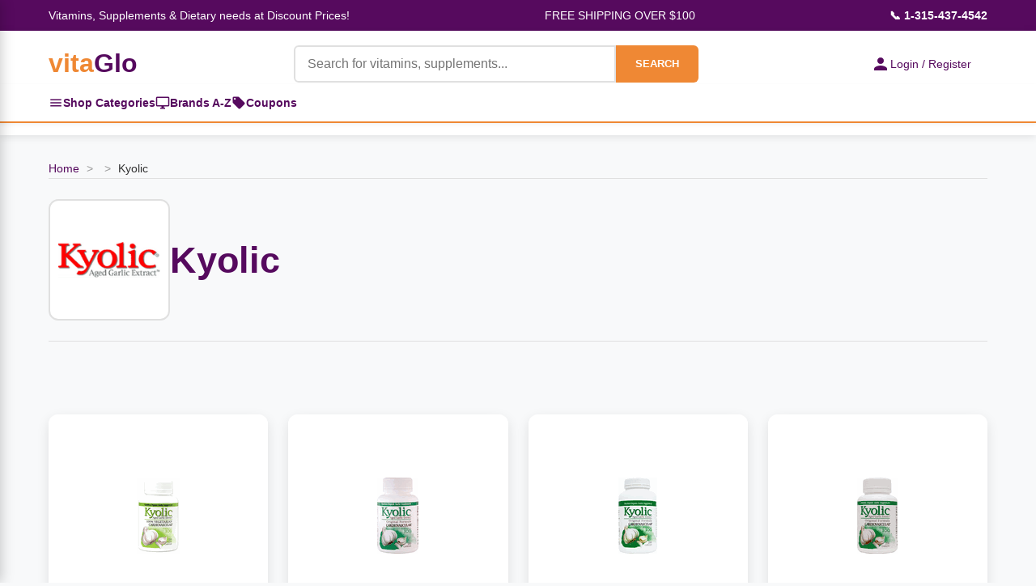

--- FILE ---
content_type: text/html
request_url: https://vitaglo.com/kyolic.html
body_size: 21706
content:
<!DOCTYPE HTML PUBLIC "-//W3C//DTD HTML 4.01 Transitional//EN"><html lang="en"><head><meta http-equiv="Content-Type" content="text/html; charset=UTF-8" /><meta name="viewport" content="width=device-width, initial-scale=1.0" /><title>Kyolic</title><link rel="shortcut icon" href="https://p11.secure.hostingprod.com/@site.vitaglo.com/ssl/favicon.ico" /><link rel="stylesheet" /><style type="text/css"><!--/* =============================================
   Table of Contents
   =============================================
   1.  Root & General Styles
   2.  Layout & Common Classes
   3.  Header & Navigation
   4.  Sidebar Navigation
   5.  Main Content: Banner Carousel
   6.  Main Content: Specials Section (Grid Layout)
   7.  Main Content: Brands Section
   8.  Main Content: Categories Section
   9.  Main Content: Coupons Section
   10. Main Content: Product Page
   11. Main Content: Product Carousel (Horizontal Scroller)
   12. Footer
   13. Animations
   14. Responsive Design
   ============================================= */

/* =============================================
   1. Root & General Styles
   ============================================= */
:root {
    --vitaglo-orange: #EF8834;
    --vitaglo-purple: #560A5E;
    --vitaglo-purple-light: #8B1A99;
    --vitaglo-orange-light: #FFB366;
    --white: #ffffff;
    --light-gray: #f8f9fa;
    --border-gray: #e0e0e0;
    --text-dark: #333333;
}

* {
    margin: 0;
    padding: 0;
    box-sizing: border-box;
}

body {
    font-family: 'Arial', sans-serif;
    line-height: 1.6;
    color: var(--text-dark);
    background-color: var(--light-gray);
}

/* =============================================
   2. Layout & Common Classes
   ============================================= */
.section-title {
    text-align: center;
    font-size: 2.0rem;
    color: var(--vitaglo-purple);
    margin: 40px 0 25px;
    font-weight: bold;
}

/* =============================================
   3. Header & Navigation
   ============================================= */
.top-info-bar {
    background: var(--vitaglo-purple);
    color: var(--white);
    padding: 8px 0;
    font-size: 14px;
}

.top-info-content {
    max-width: 1200px;
    margin: 0 auto;
    display: flex;
    justify-content: space-between;
    align-items: center;
    padding: 0 20px;
}


/* Login and Cart Section */
.login-cart-section {
    display: flex;
    gap: 30px;
    align-items: center;
    flex-shrink: 0;
    margin-left: auto;
}

.login-link, .cart-link {
    display: flex;
    align-items: center;
    gap: 8px;
    text-decoration: none;
    font-size: 14px;
    transition: all 0.3s ease;
}

.login-link {
    padding: 10px 20px;
    color: white;
    border-radius: 20px;
    font-weight: bold;
}

.login-link:hover {
    transform: translateY(-1px);
}

.cart-link {
    position: relative;
    color: var(--vitaglo-purple);
}

.cart-link:hover {
    color: #6b0c6b;
}

.login-icon, .cart-icon {
    width: 18px;
    height: 18px;
    fill: currentColor;
}

.cart-count {
    position: absolute;
    top: -8px;
    right: -8px;
    background: #ff4444;
    color: white;
    border-radius: 50%;
    width: 20px;
    height: 20px;
    display: flex;
    align-items: center;
    justify-content: center;
    font-size: 11px;
    font-weight: bold;
}

@media (max-width: 768px) {
    .login-cart-section {
        flex-direction: column;
        gap: 15px;
        align-items: flex-start;
        margin-left: 0;
    }
}

.yui-skin-sam,
.yui-skin-sam *,
.smb-fc,
.smb-fc *,
.smb-mc,
.smb-mc * {
	box-sizing: content-box !important;
}


/* Quick Navigation Bar */
.quick-nav-bar {
    background: var(--white);
    border-bottom: 2px solid var(--vitaglo-orange);
    box-shadow: 0 2px 5px rgba(0,0,0,0.05);
}

.quick-nav-content {
    max-width: 1200px;
    margin: 0 auto;
    display: flex;
    align-items: center;
    gap: 30px;
    padding: 0 20px;
}

.quick-nav-link {
    display: flex;
    align-items: center;
    gap: 8px;
    padding: 12px 0;
    color: var(--vitaglo-purple);
    text-decoration: none;
    font-weight: 600;
    font-size: 14px;
    transition: all 0.3s;
    position: relative;
}

.quick-nav-link:hover {
    color: var(--vitaglo-orange);
}

.quick-nav-link:hover::after {
    content: '';
    position: absolute;
    bottom: 0;
    left: 0;
    right: 0;
    height: 2px;
    background: var(--vitaglo-orange);
}

.quick-nav-link svg {
    width: 18px;
    height: 18px;
    flex-shrink: 0;
}

/* Mobile adjustments */
@media (max-width: 768px) {
    .quick-nav-content {
        gap: 20px;
        justify-content: center;
    }
    
    .quick-nav-link {
        font-size: 13px;
        padding: 10px 0;
    }
    
    .quick-nav-link svg {
        width: 16px;
        height: 16px;
    }
}

@media (max-width: 480px) {
    .quick-nav-content {
        gap: 15px;
        flex-wrap: wrap;
        justify-content: space-around;
    }
    
    .quick-nav-link {
        font-size: 12px;
        padding: 8px 0;
    }
}

.phone-number {
    color: var(--white);
    text-decoration: none;
    font-weight: bold;
}

.main-header {
    background: var(--white);
    box-shadow: 0 2px 10px rgba(0, 0, 0, 0.1);
    padding: 15px 0;
}

.header-content {
    max-width: 1200px;
    margin: 0 auto;
    display: grid;
    grid-template-columns: auto 1fr auto;
    gap: 30px;
    align-items: center;
    padding: 0 20px;
}

.logo-category-section {
    display: flex;
    align-items: center;
}

.logo {
    font-size: 32px;
    font-weight: bold;
    text-decoration: none;
    white-space: nowrap;
}

.logo .vita {
    color: var(--vitaglo-orange);
}

.logo .glo {
    color: var(--vitaglo-purple);
}

.categories-toggle {
    display: flex;
    align-items: center;
    justify-content: center;
    width: 40px;
    height: 40px;
    background: var(--vitaglo-purple);
    color: var(--white);
    border-radius: 6px;
    cursor: pointer;
    transition: all 0.3s;
    text-decoration: none;
}

.categories-toggle:hover {
    background: var(--vitaglo-orange);
}

.menu-icon {
    display: block;
}

.search-form {
    display: flex;
    max-width: 500px;
    margin: 0 auto;
}

.search-input {
    flex: 1;
    padding: 12px 15px;
    border: 2px solid var(--border-gray);
    border-radius: 6px 0 0 6px;
    font-size: 16px;
    outline: none;
}

.search-input:focus,
.quantity-input:focus {
    border-color: var(--vitaglo-purple);
    box-shadow: 0 0 0 3px rgba(86, 10, 94, 0.1);
}

.search-button {
    background: var(--vitaglo-orange);
    color: var(--white);
    border: none;
    padding: 12px 24px;
    border-radius: 0 6px 6px 0;
    cursor: pointer;
    font-weight: bold;
    transition: all 0.3s;
}

.search-button:hover {
    background: var(--vitaglo-orange-light);
}

.login-link {
    display: flex;
    align-items: center;
    gap: 8px;
    color: var(--vitaglo-purple);
    text-decoration: none;
    font-weight: 500;
    white-space: nowrap;
}

.login-icon {
    width: 24px;
    height: 24px;
    fill: var(--vitaglo-purple);
}

/* =============================================
   4. Sidebar Navigation
   ============================================= */
.sidebar-toggle {
    background: var(--vitaglo-purple);
    color: var(--white);
    padding: 12px 24px;
    border: none;
    border-radius: 6px;
    cursor: pointer;
    font-weight: bold;
    z-index: 100;
}

.sidebar-toggle:hover {
    background: var(--vitaglo-orange);
}

.category-sidebar {
    position: fixed;
    top: 0;
    left: -350px;
    width: 350px;
    height: 100vh;
    background: var(--white);
    box-shadow: 2px 0 15px rgba(0, 0, 0, 0.2);
    z-index: 1001;
    transition: left 0.3s ease;
    overflow-x: hidden; 
    overflow-y: auto;
}

.category-sidebar.active {
    left: 0;
}

.sidebar-header {
    display: flex;
    justify-content: space-between;
    align-items: center;
    padding: 20px;
    background: var(--vitaglo-purple);
    color: var(--white);
    font-size: 1.3rem;
    font-weight: bold;
    position: sticky;
    top: 0;
    z-index: 10;
}

.sidebar-close {
    background: none;
    border: none;
    color: var(--white);
    font-size: 24px;
    cursor: pointer;
    padding: 0;
    width: 30px;
    height: 30px;
    display: flex;
    align-items: center;
    justify-content: center;
}

.sidebar-close:hover {
    opacity: 0.7;
}

.sidebar-content {
    padding-bottom: 20px;
    height: calc(100vh - 70px);
    overflow-y: auto;
    overflow-x: hidden;
    position: relative;
}

.sidebar-main-menu {
    transition: transform 0.3s ease;
    overflow-x: hidden;
}

.sidebar-main-menu.hidden {
    transform: translateX(-100%);
}

.sidebar-section {
    margin-top: 0;
}

.sidebar-section-header {
    background: linear-gradient(135deg, var(--light-gray), #e9ecef);
    padding: 12px 20px;
    font-weight: 700;
    font-size: 0.9rem;
    color: var(--vitaglo-purple);
    text-transform: uppercase;
    letter-spacing: 0.5px;
    border-top: 1px solid var(--border-gray);
    border-bottom: 1px solid var(--border-gray);
}

.sidebar-list {
    list-style: none;
    margin: 0;
    padding: 0;
}

.sidebar-item {
    border-bottom: 1px solid var(--border-gray);
    position: relative;
}

.sidebar-link {
    display: block;
    padding: 15px 20px;
    color: var(--text-dark);
    text-decoration: none;
    font-weight: 600;
    transition: all 0.3s;
}

.sidebar-link:hover {
    background: var(--light-gray);
    color: var(--vitaglo-purple);
    padding-left: 25px;
}

.sidebar-simple-link {
    display: flex;
    align-items: center;
    gap: 10px;
    padding: 15px 20px;
    color: var(--text-dark);
    text-decoration: none;
    font-weight: 500;
    transition: all 0.3s;
    border-bottom: 1px solid var(--border-gray);
}

.sidebar-simple-link:hover {
    background: var(--light-gray);
    color: var(--vitaglo-orange);
    padding-left: 25px;
}

.sidebar-simple-link svg {
    flex-shrink: 0;
    width: 20px;
    height: 20px;
}

.sidebar-subcategory-toggle {
    position: absolute;
    right: 20px;
    top: 15px;
    background: none;
    border: none;
    color: var(--vitaglo-purple);
    font-size: 16px;
    cursor: pointer;
    padding: 5px;
    transition: transform 0.3s;
}

.sidebar-subcategory-view {
    position: absolute;
    top: 0;
    left: 100%;
    width: 100%;
    height: 100%;
    background: var(--white);
    transition: transform 0.3s ease;
    overflow-y: auto;
    overflow-x: hidden;
}

.sidebar-subcategory-view.active {
    transform: translateX(-100%);
}

.sidebar-subcategory-header {
    display: flex;
    align-items: center;
    gap: 15px;
    padding: 20px;
    background: var(--vitaglo-purple);
    color: var(--white);
    font-size: 1.3rem;
    font-weight: bold;
}

.sidebar-back-button {
    background: none;
    border: none;
    color: var(--white);
    font-size: 24px;
    cursor: pointer;
    padding: 0;
    width: 30px;
    height: 30px;
    display: flex;
    align-items: center;
    justify-content: center;
}

.sidebar-back-button:hover {
    opacity: 0.7;
}

.sidebar-subcategory-content {
    padding: 0;
}

.sidebar-category-main-link {
    display: block;
    padding: 18px 20px;
    color: var(--text-dark);
    text-decoration: none;
    font-weight: 700;
    font-size: 1.05rem;
    background: linear-gradient(135deg, var(--light-gray), #e9ecef);
    border-bottom: 2px solid var(--vitaglo-orange);
    transition: all 0.3s;
}

.sidebar-category-main-link:hover {
    background: var(--vitaglo-orange-light);
    color: var(--white);
}

.sidebar-subcategory-list {
    list-style: none;
    margin: 0;
    padding: 0;
}

.sidebar-subcategory-item a {
    display: block;
    padding: 15px 20px;
    color: var(--text-dark);
    text-decoration: none;
    font-size: 0.95rem;
    transition: all 0.3s;
    border-bottom: 1px solid var(--border-gray);
}

.sidebar-subcategory-item a:hover {
    background: var(--light-gray);
    color: var(--vitaglo-orange);
    padding-left: 25px;
}

.sidebar-overlay {
    position: fixed;
    top: 0;
    left: 0;
    width: 100%;
    height: 100vh;
    background: rgba(0, 0, 0, 0.5);
    z-index: 1000;
    opacity: 0;
    visibility: hidden;
    transition: all 0.3s;
}

.sidebar-overlay.active {
    opacity: 1;
    visibility: visible;
}

/* =============================================
   5. Main Content: Banner Carousel
   ============================================= */
.carousel-container {
    position: relative;
    max-width: 1200px;
    margin: 30px auto;
    border-radius: 12px;
    overflow: hidden;
    box-shadow: 0 8px 25px rgba(0, 0, 0, 0.15);
}

.carousel {
    display: flex;
    transition: transform 0.5s ease;
}

.carousel-slide {
    min-width: 100%;
    height: auto;
    position: relative;
    aspect-ratio: 3840 / 1050;
}

.carousel-slide img {
    width: 100%;
    height: auto;
    display: block;
}

.carousel-nav {
    position: absolute;
    bottom: 20px;
    left: 50%;
    transform: translateX(-50%);
    display: flex;
    gap: 10px;
    z-index: 10;
}

.nav-dot {
    width: 12px;
    height: 12px;
    border-radius: 50%;
    background: rgba(255, 255, 255, 0.5);
    cursor: pointer;
    transition: background 0.3s;
}

.nav-dot.active {
    background: var(--white);
}

.carousel-arrow {
    position: absolute;
    top: 50%;
    transform: translateY(-50%);
    background: rgba(255, 255, 255, 0.9);
    box-shadow: 0 2px 8px rgba(0, 0, 0, 0.15);
    border: none;
    width: 50px;
    height: 50px;
    border-radius: 50%;
    cursor: pointer;
    font-size: 20px;
    color: var(--vitaglo-purple);
    transition: all 0.3s;
    z-index: 10;
}

.carousel-arrow:hover {
    background: var(--white);
    color: var(--vitaglo-orange);
    /* Original color:var(--white) made the icon invisible on hover */
}

.carousel-arrow.prev {
    left: 20px;
}

.carousel-arrow.next {
    right: 20px;
}

/* =============================================
   6. Main Content: Specials Section (Grid Layout)
   ============================================= */
.specials-section {
    max-width: 1200px;
    margin: 0 auto;
}

.specials-grid {
    display: grid;
    grid-template-columns: repeat(auto-fit, minmax(250px, 1fr));
    gap: 25px;
    margin-bottom: 50px;
}

.special-item {
    background: var(--white);
    border-radius: 12px;
    overflow: hidden;
    box-shadow: 0 5px 15px rgba(0, 0, 0, 0.1);
    transition: transform 0.3s, box-shadow 0.3s;
}

.special-item:hover {
    transform: translateY(-5px);
    box-shadow: 0 15px 35px rgba(0, 0, 0, 0.15);
}

.special-item img {
    width: 100%;
    height: 250px;
    object-fit: contain;
    background-color: var(--white);
}

.special-image-wrapper {
    position: relative;
    width: 100%;
    height: 250px;
    display: flex;
    align-items: center;
    justify-content: center;
    background-color: var(--white);
}

.special-content {
    padding: 20px;
}

.special-name {
    font-size: 1.2rem;
    font-weight: bold;
    margin-bottom: 10px;
    color: var(--text-dark);
}

.special-price {
    font-size: 1.1rem;
    color: var(--vitaglo-orange);
    font-weight: bold;
}

.special-badge {
    position: absolute;
    top: 10px;
    right: 10px;
    background: var(--vitaglo-orange);
    color: var(--white);
    padding: 5px 10px;
    border-radius: 20px;
    font-size: 0.9rem;
    font-weight: bold;
}

/* =============================================
   7. Main Content: Brands Section
   ============================================= */
.brands-section {
    background: var(--white);
    padding: 50px 0;
    margin: 50px 0;
}

.brands-container {
    max-width: 1200px;
    margin: 0 auto;
    padding: 0 20px;
}

.brands-grid {
    display: grid;
    grid-template-columns: repeat(auto-fit, minmax(200px, 1fr));
    gap: 30px;
}

.brand-item {
    text-align: center;
    padding: 30px;
    border: 2px solid #f0f0f0;
    border-radius: 12px;
    transition: all 0.3s;
    cursor: pointer;
}

.brand-item:hover {
    border-color: var(--vitaglo-orange);
    transform: translateY(-3px);
    box-shadow: 0 10px 25px rgba(0, 0, 0, 0.1);
}

.brand-logo {
    width: 120px;
    height: 80px;
    object-fit: contain;
    margin-bottom: 15px;
}

.brand-name {
    font-size: 1.2rem;
    font-weight: bold;
    color: var(--vitaglo-purple);
}

/* =============================================
   8. Main Content: Categories Section
   ============================================= */
.categories-section {
    max-width: 1200px;
    margin: 0 auto;
    padding: 0 20px;
}

.categories-grid {
    display: grid;
    grid-template-columns: repeat(auto-fit, minmax(200px, 1fr));
    gap: 20px;
    margin-bottom: 50px;
}

.category-item {
    background: var(--vitaglo-purple);
    color: var(--white);
    padding: 30px 20px;
    border-radius: 12px;
    text-align: center;
    cursor: pointer;
    transition: all 0.3s;
}

.category-item:hover {
    background: var(--vitaglo-purple-light);
    transform: translateY(-3px);
    box-shadow: 0 10px 25px rgba(86, 10, 94, 0.3);
}

.category-icon {
    font-size: 3rem;
    margin-bottom: 15px;
}

.category-name {
    font-size: 1.3rem;
    font-weight: bold;
}

.category-item-nav[data-unlocked="true"] .category-link {
    cursor: pointer;
}

.category-item-nav:not([data-unlocked="true"]) .category-link {
    cursor: default;
}

.category-item-nav:not([data-unlocked="true"]) .category-link:hover {
    color: var(--text-dark);
    padding-left: 20px;
    /* Don't shift on hover if not unlocked */
}

/* =============================================
   9. Main Content: Coupons Section
   ============================================= */
.coupons-section {
    background: linear-gradient(135deg, var(--light-gray), #e9ecef);
    padding: 50px 0;
    margin: 50px 0;
}

.coupons-container {
    max-width: 1200px;
    margin: 0 auto;
    padding: 0 20px;
}

.coupons-grid {
    display: grid;
    grid-template-columns: repeat(auto-fit, minmax(300px, 1fr));
    gap: 25px;
}

.coupon-item {
    background: var(--white);
    border: 3px dashed var(--vitaglo-orange);
    border-radius: 12px;
    padding: 30px;
    text-align: center;
    position: relative;
    overflow: hidden;
}

.coupon-item::before {
    content: '';
    position: absolute;
    top: -50%;
    left: -50%;
    width: 200%;
    height: 200%;
    background: linear-gradient(45deg, transparent, rgba(239, 136, 52, 0.1), transparent);
    transform: rotate(45deg);
    animation: shine 3s infinite;
}

.coupon-discount {
    font-size: 2.5rem;
    font-weight: bold;
    color: var(--vitaglo-purple);
    margin-bottom: 10px;
}

.coupon-description {
    font-size: 1.1rem;
    margin-bottom: 15px;
    color: #555;
}

.coupon-code {
    background: var(--vitaglo-purple);
    color: var(--white);
    padding: 10px 20px;
    border-radius: 6px;
    font-weight: bold;
    display: inline-block;
    margin-bottom: 10px;
}

.coupon-expiry {
    font-size: 0.9rem;
    color: #777;
}

/* =============================================
   10. Main Content: Product Page
   ============================================= */
.product-container {
    max-width: 1200px;
    margin: 15px auto;
    padding: 0 5px;
    background: var(--white);
    border-radius: 12px;
    box-shadow: 0 5px 20px rgba(0, 0, 0, 0.1);
    overflow: hidden;
}

.breadcrumbs {
    border-bottom: 1px solid var(--border-gray);
    font-size: 0.9rem;
}

.breadcrumbs a {
    color: var(--vitaglo-purple);
    text-decoration: none;
    transition: color 0.3s;
}

.breadcrumbs a:hover {
    color: var(--vitaglo-orange);
}

.breadcrumbs span {
    color: #999;
    margin: 0 5px;
}

.breadcrumbs .current {
    color: var(--text-dark);
}

.product-main {
    display: grid;
    grid-template-columns: 45% 55%;
    gap: 40px;
    padding: 40px;
}

.product-image-section {
    display: flex;
    flex-direction: column;
}

.main-image-container {
    width: 100%;
    max-height: 500px;
    border: 2px solid var(--border-gray);
    border-radius: 12px;
    display: flex;
    align-items: center;
    justify-content: center;
    background: var(--white);
    overflow: hidden;
    padding: 20px;
}

.main-image-container img {
    max-width: 100%;
    max-height: 100%;
    object-fit: contain;
}

.product-info-section {
    display: flex;
    flex-direction: column;
}

.product-header {
    margin-bottom: 25px;
}

.product-title {
    font-size: 2rem;
    font-weight: bold;
    color: var(--vitaglo-purple);
    line-height: 1.3;
    margin-bottom: 12px;
}

.product-price {
    font-size: 2.8rem;
    font-weight: bold;
    color: var(--vitaglo-orange);
}

.product-description {
    font-size: 1rem;
    line-height: 1.7;
    color: #555;
    margin-bottom: 25px;
    padding-bottom: 25px;
    border-bottom: 1px solid var(--border-gray);
}

.product-meta {
    display: flex;
    flex-wrap: wrap;
    gap: 25px;
    margin-bottom: 30px;
    font-size: 0.9rem;
}

.meta-item {
    display: flex;
    gap: 6px;
}

.meta-label {
    font-weight: 600;
    color: #666;
}

.meta-value {
    color: var(--text-dark);
}

.add-to-cart-section {
    padding: 30px;
    background: linear-gradient(135deg, #fafafa, var(--light-gray));
    border: 2px solid var(--vitaglo-purple);
    border-radius: 12px;
    margin-bottom: 20px;
}

.quantity-selector {
    display: flex;
    align-items: center;
    gap: 12px;
    margin-bottom: 20px;
}

.quantity-label {
    font-weight: 600;
    color: var(--text-dark);
    font-size: 1rem;
}

.quantity-input {
    width: 70px;
    padding: 10px;
    border: 2px solid var(--border-gray);
    border-radius: 6px;
    font-size: 1.1rem;
    text-align: center;
    font-weight: 600;
}

.quantity-input:focus {
    outline: none;
    border-color: var(--vitaglo-purple);
}

.add-to-cart-btn {
    width: 100%;
    padding: 20px;
    background: var(--vitaglo-orange);
    color: var(--white);
    border: none;
    border-radius: 8px;
    font-size: 1.2rem;
    font-weight: bold;
    cursor: pointer;
    transition: all 0.3s;
    text-transform: uppercase;
    letter-spacing: 1px;
}

.add-to-cart-btn:hover {
    background: var(--vitaglo-purple);
    transform: translateY(-2px);
    box-shadow: 0 8px 20px rgba(239, 136, 52, 0.3);
}

.add-to-cart-btn:active {
    transform: translateY(0);
}

.secondary-actions {
    display: flex;
    gap: 15px;
    font-size: 0.9rem;
}

.secondary-link {
    color: var(--vitaglo-purple);
    text-decoration: none;
    transition: color 0.3s;
}

.secondary-link:hover {
    color: var(--vitaglo-orange);
    text-decoration: underline;
}

/* =============================================
   11. Main Content: Product Carousel (Horizontal Scroller)
   ============================================= */
/* WARNING: The .specials-grid class below conflicts with the one defined
   earlier. The use of `display: flex !important;` will override the
   `display: grid;` property for ALL elements using the .specials-grid
   class, potentially breaking the grid layout. It is recommended to use a
   unique class name for this horizontal scroller. */
.carousel-wrapper {
    position: relative;
    max-width: 1200px;
    margin: 0 auto;
}

.carousel-wrapper .specials-grid {
    display: flex !important;
    overflow-x: hidden;
    scroll-behavior: smooth;
    gap: 20px;
    padding: 20px 0;
}

.carousel-wrapper .special-item {
    min-width: 256px;
    max-width: 256px;
    flex-shrink: 0;
}

.product-carousel-button {
    position: absolute;
    top: 50%;
    transform: translateY(-50%);
    background: white;
    border: none;
    width: 45px;
    height: 45px;
    border-radius: 50%;
    cursor: pointer;
    display: flex;
    align-items: center;
    justify-content: center;
    box-shadow: 0 2px 8px rgba(0, 0, 0, 0.2);
    transition: all 0.3s ease;
    z-index: 10;
}

.product-carousel-button:hover {
    background: var(--vitaglo-purple);
    color: white;
    box-shadow: 0 4px 12px rgba(0, 0, 0, 0.3);
}

.product-carousel-button:disabled {
    opacity: 0.3;
    cursor: not-allowed;
}

.product-carousel-button:disabled:hover {
    background: white;
    color: inherit;
}

.product-carousel-button.prev {
    left: 5px;
}

.product-carousel-button.next {
    right: 5px;
}


/* =============================================
   12. Footer
   ============================================= */
.footer {
    background: var(--vitaglo-purple);
    color: var(--white);
    padding: 40px 0;
    text-align: center;
}

.footer-content {
    max-width: 1200px;
    margin: 0 auto;
    padding: 0 20px;
}

.footer-links {
    display: flex;
    justify-content: center;
    gap: 30px;
    margin-bottom: 20px;
    flex-wrap: wrap;
}

.footer-links a {
    color: var(--white);
    text-decoration: none;
    transition: opacity 0.3s;
}

.footer-links a:hover {
    opacity: 0.8;
}

/* =============================================
   13. Animations
   ============================================= */
@keyframes shine {
    0% {
        transform: translateX(-100%) translateY(-100%) rotate(45deg);
    }

    100% {
        transform: translateX(100%) translateY(100%) rotate(45deg);
    }
}

/* =============================================
   14. Responsive Design
   ============================================= */
@media (max-width: 968px) {
    .header-content {
        grid-template-columns: 1fr;
        grid-template-rows: auto auto auto;
        gap: 15px;
    }

    .logo-category-section {
        justify-content: flex-start;
    }

    .search-form {
        max-width: 100%;
        width: 100%;
    }
    
    .login-section { /* This class was missing in the original CSS, assuming it wraps login-link */
        justify-content: center;
    }

    .top-info-bar {
        font-size: 11px;
        padding: 6px 0;
    }

    .top-info-content {
        gap: 8px;
        padding: 0 10px;
    }

    .carousel-slide {
        height: 250px;
    }

    .product-main {
        grid-template-columns: 1fr;
        gap: 30px;
        padding: 30px 20px;
    }

    .breadcrumbs {
        padding: 15px 20px 12px;
    }

    .product-title {
        font-size: 1.6rem;
    }

    .product-price {
        font-size: 2.2rem;
    }

    .main-image-container {
        max-height: 400px;
    }

    .login-link {
        padding: 10px 0;
    }
}

@media (max-width: 480px) {
    .sidebar-category-sidebar { /* Typo in original, should likely be .category-sidebar */
        width: 300px;
        left: -300px;
    }

    .specials-section,
    .categories-section {
        padding: 0 10px;
    }

    .brands-container {
        padding: 0 10px;
    }

    .top-info-bar {
        font-size: 9px;
    }

    .top-info-content {
        flex-wrap: nowrap;
        font-size: 9px;
    }

    .carousel-slide {
        height: 200px;
    }

    .search-button {
        padding: 12px 16px;
        font-size: 14px;
    }

    .product-main {
        padding: 20px 15px;
    }

    .breadcrumbs {
        font-size: 0.85rem;
    }

    .product-title {
        font-size: 1.4rem;
    }

    .product-price {
        font-size: 2rem;
    }

    .quantity-selector {
        justify-content: space-between;
    }

    .add-to-cart-section {
        padding: 20px;
    }

    .product-meta {
        flex-direction: column;
        gap: 8px;
    }
}--></style><script type="text/javascript">
//<![CDATA[
// All functionality wrapped in DOMContentLoaded
document.addEventListener('DOMContentLoaded', function() {
    
    // Banner Carousel functionality
    let slideIndex = 1;
    const slides = document.querySelectorAll('.carousel-slide');
    const dots = document.querySelectorAll('.nav-dot');

    function showSlide(n) {
        if (n > slides.length) { slideIndex = 1 }
        if (n < 1) { slideIndex = slides.length }
        
        const carousel = document.getElementById('mainCarousel');
        if (carousel) {
            carousel.style.transform = `translateX(${-(slideIndex - 1) * 100}%)`;
        }
        
        dots.forEach(dot => dot.classList.remove('active'));
        if (dots[slideIndex - 1]) {
            dots[slideIndex - 1].classList.add('active');
        }
    }

    window.changeSlide = function(n) {
        slideIndex += n;
        showSlide(slideIndex);
    }

    window.currentSlide = function(n) {
        slideIndex = n;
        showSlide(slideIndex);
    }

    // Auto-advance banner carousel
    setInterval(() => {
        slideIndex++;
        showSlide(slideIndex);
    }, 5000);

    // Initialize banner carousel
    showSlide(slideIndex);


// Sidebar
            const openBtn = document.getElementById('openSidebar');
            const sidebar = document.getElementById('categorySidebar');
            const closeBtn = document.getElementById('sidebarClose');
            const overlay = document.getElementById('sidebarOverlay');
            const categoryLinks = document.querySelectorAll('.sidebar-link[data-category]');
            const backButtons = document.querySelectorAll('.sidebar-back-button');
            const mainMenu = document.querySelector('.sidebar-main-menu');
            
            // Open sidebar
            openBtn.addEventListener('click', function() {
                sidebar.classList.add('active');
                overlay.classList.add('active');
                document.body.style.overflow = 'hidden';
            });
            
            // Close sidebar
            function closeSidebar() {
                sidebar.classList.remove('active');
                overlay.classList.remove('active');
                document.body.style.overflow = '';
                // Reset to main menu
                mainMenu.classList.remove('hidden');
                document.querySelectorAll('.sidebar-subcategory-view.active').forEach(view => {
                    view.classList.remove('active');
                });
            }
            
            closeBtn.addEventListener('click', closeSidebar);
            overlay.addEventListener('click', closeSidebar);
            
            // Category links - open subcategory view
            categoryLinks.forEach(link => {
                link.addEventListener('click', function(e) {
                    e.preventDefault();
                    const categoryId = this.getAttribute('data-category');
                    const subcategoryView = document.querySelector(`[data-category-view="${categoryId}"]`);
                    if (subcategoryView) {
                        mainMenu.classList.add('hidden');
                        subcategoryView.classList.add('active');
                    }
                });
            });

            // Back buttons - close subcategory view
            backButtons.forEach(button => {
                button.addEventListener('click', function() {
                    const subcategoryView = this.closest('.sidebar-subcategory-view');
                    if (subcategoryView) {
                        subcategoryView.classList.remove('active');
                        mainMenu.classList.remove('hidden');
                    }
                });
            });
    
    // Search form validation
    const searchInput = document.querySelector('.search-input');
    const searchForm = document.querySelector('.search-form');
    
    if (searchForm && searchInput) {
        searchForm.addEventListener('submit', function(e) {
            const query = searchInput.value.trim();
            if (!query || query === '') {
                e.preventDefault();
                searchInput.focus();
                searchInput.style.borderColor = '#ff0000';
                searchInput.placeholder = 'Please enter a search term';
                
                setTimeout(() => {
                    searchInput.style.borderColor = '';
                    searchInput.placeholder = 'Search for vitamins, supplements...';
                }, 2000);
            }
        });

        searchInput.addEventListener('input', function() {
            this.style.borderColor = '';
        });
    }

    // Smooth scrolling for anchor links
    document.querySelectorAll('a[href^="#"]').forEach(anchor => {
        anchor.addEventListener('click', function (e) {
            e.preventDefault();
            const target = document.querySelector(this.getAttribute('href'));
            if (target) {
                target.scrollIntoView({
                    behavior: 'smooth',
                    block: 'start'
                });
            }
        });
    });


// Fix the cart not working on safari. 

function isSafari() {
    return /^((?!chrome|android).)*safari/i.test(navigator.userAgent);
}

// Show appropriate cart element based on browser
if (isSafari()) {
    // Hide the mini cart, show the view cart link
    document.getElementById('yfc_mini').style.display = 'none';
    document.getElementById('view-cart').style.visibility = 'visible';
} else {
    // Hide the view cart link, show the mini cart
    document.getElementById('view-cart').style.display = 'none';
    document.getElementById('yfc_mini').style.display = 'block';
}

    // Product Carousel functionality
    const specialsCarousel = document.getElementById('specialsCarousel');
    const specialsPrevBtn = document.getElementById('specialsPrevBtn');
    const specialsNextBtn = document.getElementById('specialsNextBtn');
    const scrollAmount = 270; // Item width + gap

    if (specialsCarousel && specialsPrevBtn && specialsNextBtn) {
        function updateSpecialsButtons() {
            specialsPrevBtn.disabled = specialsCarousel.scrollLeft <= 0;
            specialsNextBtn.disabled = specialsCarousel.scrollLeft >= specialsCarousel.scrollWidth - specialsCarousel.clientWidth - 1;
        }

        specialsPrevBtn.addEventListener('click', function() {
            specialsCarousel.scrollBy({ left: -scrollAmount, behavior: 'smooth' });
            setTimeout(updateSpecialsButtons, 300);
        });

        specialsNextBtn.addEventListener('click', function() {
            specialsCarousel.scrollBy({ left: scrollAmount, behavior: 'smooth' });
            setTimeout(updateSpecialsButtons, 300);
        });

        specialsCarousel.addEventListener('scroll', updateSpecialsButtons);
        window.addEventListener('resize', updateSpecialsButtons);
        updateSpecialsButtons();
    }
});//]]>
</script><style type="text/css"><!--        .section-container { max-width: 1200px; margin: 30px auto; padding: 0 20px; }
        .breadcrumbs { margin-bottom: 25px; font-size: 0.9rem; }
        .breadcrumbs a { color: var(--vitaglo-purple); text-decoration: none; transition: color 0.3s; }
        .breadcrumbs a:hover { color: var(--vitaglo-orange); }
        .breadcrumbs span { color: #999; margin: 0 5px; }
        .breadcrumbs .current { color: var(--text-dark); }
        .section-header { display: flex; align-items: center; gap: 30px; margin-bottom: 30px; padding-bottom: 25px; border-bottom: 1px solid var(--border-gray); }
        .section-logo-container { width: 150px; height: 150px; border: 2px solid var(--border-gray); border-radius: 12px; padding: 10px; display: flex; align-items: center; justify-content: center; background: var(--white); flex-shrink: 0; }
        .section-logo-container img { max-width: 100%; max-height: 100%; object-fit: contain; }
        .section-title { font-size: 2.8rem; color: var(--vitaglo-purple); font-weight: bold; margin: 0; }
        .section-controls { display: flex; justify-content: flex-end; margin-bottom: 30px;}
        .filter-group { display: flex; align-items: center; gap: 10px; }
        .filter-group label { font-weight: 600; font-size: 1rem; color: var(--text-dark); }
        #brandFilter { padding: 10px 15px; border: 2px solid var(--border-gray); border-radius: 6px; font-size: 1rem; background-color: var(--white); cursor: pointer; }
        #brandFilter:focus { outline: none; border-color: var(--vitaglo-purple); }
        
.item-grid { 
    display: grid; 
    grid-template-columns: repeat(auto-fill, minmax(250px, 1fr)); 
    gap: 25px; 
}
        
        /* UPDATED: Card Styling for Stretched Link */
        .item-card {
            background: var(--white);
            border-radius: 12px;
            overflow: hidden;
            box-shadow: 0 5px 15px rgba(0,0,0,0.1);
            transition: transform 0.3s, box-shadow 0.3s;
            display: flex;
            flex-direction: column;
            position: relative; /* This is crucial for the stretched link */
        }
        .item-card:hover { transform: translateY(-5px); box-shadow: 0 15px 35px rgba(0,0,0,0.15); }
        .item-card.hidden { display: none; }
        .item-image-wrapper { width: 100%; height: 250px; display: flex; align-items: center; justify-content: center; padding: 15px; background-color: var(--white); }
        .item-image-wrapper img { max-width: 100%; max-height: 100%; object-fit: contain; }
        
        .item-content { 
            padding: 20px 20px 10px; /* Reduced bottom padding */
            display: flex; flex-direction: column; flex-grow: 1; 
        }
        
        .item-title { font-size: 1.2rem; font-weight: bold; margin-bottom: 10px; flex-grow: 1; }
        .item-title a { text-decoration: none; color: var(--text-dark); }
        
        /* NEW: Stretched Link CSS */
        .stretched-link::after {
            position: absolute;
            top: 0;
            right: 0;
            bottom: 0;
            left: 0;
            z-index: 1; /* Sits above the card but below other interactive elements */
            content: "";
        }

        .item-price { font-size: 1.25rem; color: var(--vitaglo-orange); font-weight: bold; margin-bottom: 15px; }
        
        /* UPDATED: Form area wrapper */
        .item-form-area {
            padding: 0 20px 20px;
            position: relative; /* Required for z-index */
            z-index: 2; /* Sits on top of the stretched link, making it clickable */
        }

.browse-btn {
  display: block;
  width: 100%;
  padding: 12px;
  background: var(--vitaglo-purple);
  color: var(--white);
  border: none;
  border-radius: 8px;
  font-size: 1rem;
  font-weight: bold;
  cursor: pointer;
  text-align: center;
  text-decoration: none;
  transition: all 0.3s;
}

.browse-btn:hover {
  opacity: 0.9;
  transform: translateY(-2px);
}

        .add-to-cart-form { margin: 0; }
        .add-to-cart-btn { width: 100%; padding: 12px; background: var(--vitaglo-orange); color: var(--white); border: none; border-radius: 8px; font-size: 1rem; font-weight: bold; cursor: pointer; text-align: center; transition: all 0.3s; }
        .add-to-cart-btn:hover { background: var(--vitaglo-purple); }
        
        .pagination-controls { display: flex; justify-content: center; align-items: center; gap: 15px; margin-top: 40px; padding: 20px; background-color: var(--white); border-radius: 8px; box-shadow: 0 2px 8px rgba(0,0,0,0.05); }
        .pagination-btn { padding: 10px 20px; border: 2px solid var(--vitaglo-purple); border-radius: 6px; background-color: var(--vitaglo-purple); color: var(--white); font-weight: bold; cursor: pointer; transition: all 0.3s; }
        .pagination-btn:hover:not(:disabled) { background-color: var(--vitaglo-orange); border-color: var(--vitaglo-orange); }
        .pagination-btn:disabled { background-color: var(--border-gray); border-color: var(--border-gray); cursor: not-allowed; }
        #pageInfo { font-weight: 600; font-size: 1.1rem; color: var(--text-dark); }
        
        @media (max-width: 768px) {
            .section-header { flex-direction: column; text-align: center; gap: 20px; }
            .section-title { font-size: 2.2rem; }
        }--></style></head><body>    <!-- Top Info Bar -->     <div class="top-info-bar">         <div class="top-info-content">             <div class="tagline">Vitamins, Supplements & Dietary needs at Discount Prices!</div>             <div class="shipping-info">FREE SHIPPING OVER $100</div>             <a href="tel:1-315-437-4542" class="phone-number">&#128222; 1-315-437-4542</a>         </div>     </div>


   <!-- Sidebar -->
    <div class="category-sidebar" id="categorySidebar">
        <div class="sidebar-header">
            <span>Menu</span>
            <button class="sidebar-close" id="sidebarClose">&#10005;</button>
        </div>
        
        <div class="sidebar-content">
            <div class="sidebar-main-menu">
            <!-- Categories Section -->
            <div class="sidebar-section">
                <div class="sidebar-section-header">Categories</div>
                <ul class="sidebar-list">
                     <li class="sidebar-item"><a href="category-active-lifestyle---fitness.html" class="sidebar-link" data-category="category-active-lifestyle---fitness">Active Lifestyle & Fitness<span class="sidebar-subcategory-toggle">&#x203A;</span></a></li><li class="sidebar-item"><a href="category-vitamins---supplements.html" class="sidebar-link" data-category="category-vitamins---supplements">Vitamins & Supplements<span class="sidebar-subcategory-toggle">&#x203A;</span></a></li><li class="sidebar-item"><a href="category-food---beverages.html" class="sidebar-link" data-category="category-food---beverages">Food & Beverages<span class="sidebar-subcategory-toggle">&#x203A;</span></a></li><li class="sidebar-item"><a href="category-herbs--botanicals---homeopathy.html" class="sidebar-link" data-category="category-herbs--botanicals---homeopathy">Herbs, Botanicals & Homeopathy<span class="sidebar-subcategory-toggle">&#x203A;</span></a></li><li class="sidebar-item"><a href="category-beauty---personal-care.html" class="sidebar-link" data-category="category-beauty---personal-care">Beauty & Personal Care<span class="sidebar-subcategory-toggle">&#x203A;</span></a></li><li class="sidebar-item"><a href="category-baby---kids-products.html" class="sidebar-link" data-category="category-baby---kids-products">Baby & Kids Products<span class="sidebar-subcategory-toggle">&#x203A;</span></a></li><li class="sidebar-item"><a href="category-household-essentials.html" class="sidebar-link" data-category="category-household-essentials">Household Essentials<span class="sidebar-subcategory-toggle">&#x203A;</span></a></li><li class="sidebar-item"><a href="category-weight-management.html" class="sidebar-link" data-category="category-weight-management">Weight Management<span class="sidebar-subcategory-toggle">&#x203A;</span></a></li><li class="sidebar-item"><a href="category-pet-supplies.html" class="sidebar-link" data-category="category-pet-supplies">Pet Supplies<span class="sidebar-subcategory-toggle">&#x203A;</span></a></li><li class="sidebar-item"><a href="category-professional-supplements.html" class="sidebar-link" data-category="category-professional-supplements">Professional Supplements<span class="sidebar-subcategory-toggle">&#x203A;</span></a></li>
                </ul>
            </div>

            <!-- Popular Section -->
            <div class="sidebar-section">
                <div class="sidebar-section-header">Popular</div>
<!--
                <a href="#" class="sidebar-simple-link">
                    <svg fill="currentColor" viewBox="0 0 24 24">
                        <path d="M12 2l3.09 6.26L22 9.27l-5 4.87 1.18 6.88L12 17.77l-6.18 3.25L7 14.14 2 9.27l6.91-1.01L12 2z"/>
                    </svg>
                    <span>New Products</span>
                </a>
-->
                <a href="browse-by-brand.html" class="sidebar-simple-link">
                    <svg fill="currentColor" viewBox="0 0 24 24">
                        <path d="M21 2H3c-1.1 0-2 .9-2 2v12c0 1.1.9 2 2 2h7v2H8v2h8v-2h-2v-2h7c1.1 0 2-.9 2-2V4c0-1.1-.9-2-2-2zm0 14H3V4h18v12z"/>
                    </svg>
                    <span>Shop By Brand</span>
                </a>
<!--
                <a href="#" class="sidebar-simple-link">
                    <svg fill="currentColor" viewBox="0 0 24 24">
                        <path d="M12 2C6.48 2 2 6.48 2 12s4.48 10 10 10 10-4.48 10-10S17.52 2 12 2zm1 15h-2v-6h2v6zm0-8h-2V7h2v2z"/>
                    </svg>
                    <span>Best Sellers</span>
                </a>
                <a href="#" class="sidebar-simple-link">
                    <svg fill="currentColor" viewBox="0 0 24 24">
                        <path d="M16 11c1.66 0 2.99-1.34 2.99-3S17.66 5 16 5c-1.66 0-3 1.34-3 3s1.34 3 3 3zm-8 0c1.66 0 2.99-1.34 2.99-3S9.66 5 8 5C6.34 5 5 6.34 5 8s1.34 3 3 3zm0 2c-2.33 0-7 1.17-7 3.5V19h14v-2.5c0-2.33-4.67-3.5-7-3.5zm8 0c-.29 0-.62.02-.97.05 1.16.84 1.97 1.97 1.97 3.45V19h6v-2.5c0-2.33-4.67-3.5-7-3.5z"/>
                    </svg>
                    <span>Customer Favorites</span>
                </a>
-->
            </div>



            <!-- Specials Section -->
<!-- 
            <div class="sidebar-section">
                <div class="sidebar-section-header">Special Offers</div>
                <a href="#" class="sidebar-simple-link">
                    <svg fill="currentColor" viewBox="0 0 24 24">
                        <path d="M20 6h-2.18c.11-.31.18-.65.18-1a2.996 2.996 0 0 0-5.5-1.65l-.5.67-.5-.68C10.96 2.54 10.05 2 9 2 7.34 2 6 3.34 6 5c0 .35.07.69.18 1H4c-1.11 0-1.99.89-1.99 2L2 19c0 1.11.89 2 2 2h16c1.11 0 2-.89 2-2V8c0-1.11-.89-2-2-2zm-5-2c.55 0 1 .45 1 1s-.45 1-1 1-1-.45-1-1 .45-1 1-1zM9 4c.55 0 1 .45 1 1s-.45 1-1 1-1-.45-1-1 .45-1 1-1zm11 15H4v-2h16v2zm0-5H4V8h5.08L7 10.83 8.62 12 11 8.76l1-1.36 1 1.36L15.38 12 17 10.83 14.92 8H20v6z"/>
                    </svg>
                    <span>Today's Deals</span>
                </a>
                <a href="#" class="sidebar-simple-link">
                    <svg fill="currentColor" viewBox="0 0 24 24">
                        <path d="M21.41 11.58l-9-9C12.05 2.22 11.55 2 11 2H4c-1.1 0-2 .9-2 2v7c0 .55.22 1.05.59 1.42l9 9c.36.36.86.58 1.41.58.55 0 1.05-.22 1.41-.59l7-7c.37-.36.59-.86.59-1.41 0-.55-.23-1.06-.59-1.42zM5.5 7C4.67 7 4 6.33 4 5.5S4.67 4 5.5 4 7 4.67 7 5.5 6.33 7 5.5 7z"/>
                    </svg>
                    <span>Clearance Items</span>
                </a>
                </div>
-->
            </div>


            <!-- Subcategory Views -->
            <div class="sidebar-subcategory-view" data-category-view="category-active-lifestyle---fitness"><div class="sidebar-subcategory-header"><button class="sidebar-back-button">&#8249;</button><span>Active Lifestyle & Fitness</span></div><div class="sidebar-subcategory-content"><a href="category-active-lifestyle---fitness.html" class="sidebar-category-main-link">View All Active Lifestyle & Fitness</a><ul class="sidebar-subcategory-list"><li class="sidebar-subcategory-item"><a href="category-active-lifestyle---fitness-sports-supplements.html">Sports Supplements</a></li><li class="sidebar-subcategory-item"><a href="category-active-lifestyle---fitness-energy.html">Energy</a></li><li class="sidebar-subcategory-item"><a href="category-active-lifestyle---fitness-pre-workout.html">Pre-Workout</a></li><li class="sidebar-subcategory-item"><a href="category-active-lifestyle---fitness-diet-aids.html">Diet Aids</a></li><li class="sidebar-subcategory-item"><a href="category-active-lifestyle---fitness-amino-acids.html">Amino Acids</a></li><li class="sidebar-subcategory-item"><a href="category-active-lifestyle---fitness-creatine.html">Creatine</a></li><li class="sidebar-subcategory-item"><a href="category-active-lifestyle---fitness-potassium.html">Potassium</a></li><li class="sidebar-subcategory-item"><a href="category-active-lifestyle---fitness-sports-protein-powders.html">Sports Protein Powders</a></li><li class="sidebar-subcategory-item"><a href="category-active-lifestyle---fitness-protein-fortified-foods.html">Protein Fortified Foods</a></li><li class="sidebar-subcategory-item"><a href="category-active-lifestyle---fitness-energy---endurance.html">Energy & Endurance</a></li><li class="sidebar-subcategory-item"><a href="category-active-lifestyle---fitness-workout-recovery.html">Workout Recovery</a></li><li class="sidebar-subcategory-item"><a href="category-active-lifestyle---fitness-collagen.html">Collagen</a></li><li class="sidebar-subcategory-item"><a href="category-active-lifestyle---fitness-sports-fat-burners.html">Sports Fat Burners</a></li><li class="sidebar-subcategory-item"><a href="category-active-lifestyle---fitness-new-arrivals.html">New Arrivals</a></li><li class="sidebar-subcategory-item"><a href="category-active-lifestyle---fitness-sports-gear.html">Sports Gear</a></li><li class="sidebar-subcategory-item"><a href="category-active-lifestyle---fitness-ready-to-drink--rtd-.html">Ready To Drink (RTD)</a></li><li class="sidebar-subcategory-item"><a href="category-active-lifestyle---fitness-sports-bars.html">Sports Bars</a></li><li class="sidebar-subcategory-item"><a href="category-active-lifestyle---fitness-hydration---electrolytes.html">Hydration & Electrolytes</a></li></ul></div></div><div class="sidebar-subcategory-view" data-category-view="category-vitamins---supplements"><div class="sidebar-subcategory-header"><button class="sidebar-back-button">&#8249;</button><span>Vitamins & Supplements</span></div><div class="sidebar-subcategory-content"><a href="category-vitamins---supplements.html" class="sidebar-category-main-link">View All Vitamins & Supplements</a><ul class="sidebar-subcategory-list"><li class="sidebar-subcategory-item"><a href="category-vitamins---supplements-amino-acids.html">Amino Acids</a></li><li class="sidebar-subcategory-item"><a href="category-vitamins---supplements-mood-health.html">Mood Health</a></li><li class="sidebar-subcategory-item"><a href="category-vitamins---supplements-brain-support.html">Brain Support</a></li><li class="sidebar-subcategory-item"><a href="category-vitamins---supplements-respiratory-health.html">Respiratory Health</a></li><li class="sidebar-subcategory-item"><a href="category-vitamins---supplements-letter-vitamins.html">Letter Vitamins</a></li><li class="sidebar-subcategory-item"><a href="category-vitamins---supplements-gastrointestinal---digestion.html">Gastrointestinal & Digestion</a></li><li class="sidebar-subcategory-item"><a href="category-vitamins---supplements-diet---weight.html">Diet & Weight</a></li><li class="sidebar-subcategory-item"><a href="category-vitamins---supplements-immune-health.html">Immune Health</a></li><li class="sidebar-subcategory-item"><a href="category-vitamins---supplements-multivitamins.html">Multivitamins</a></li><li class="sidebar-subcategory-item"><a href="category-vitamins---supplements-joint-health.html">Joint Health</a></li><li class="sidebar-subcategory-item"><a href="category-vitamins---supplements-nail--skin---hair.html">Nail, Skin & Hair</a></li><li class="sidebar-subcategory-item"><a href="category-vitamins---supplements-super-foods.html">Super Foods</a></li><li class="sidebar-subcategory-item"><a href="category-vitamins---supplements-minerals.html">Minerals</a></li><li class="sidebar-subcategory-item"><a href="category-vitamins---supplements-alpha-lipoic-acid---ala.html">Alpha Lipoic Acid - ALA</a></li><li class="sidebar-subcategory-item"><a href="category-vitamins---supplements-detoxification---cleansing.html">Detoxification & Cleansing</a></li><li class="sidebar-subcategory-item"><a href="category-vitamins---supplements-omega-fatty-acids.html">Omega Fatty Acids</a></li><li class="sidebar-subcategory-item"><a href="category-vitamins---supplements-probiotics.html">Probiotics</a></li><li class="sidebar-subcategory-item"><a href="category-vitamins---supplements-other-supplements.html">Other Supplements</a></li><li class="sidebar-subcategory-item"><a href="category-vitamins---supplements-anti-aging-formulas.html">Anti-Aging Formulas</a></li><li class="sidebar-subcategory-item"><a href="category-vitamins---supplements-growth-factors---hormones.html">Growth Factors & Hormones</a></li><li class="sidebar-subcategory-item"><a href="category-vitamins---supplements-energy.html">Energy</a></li><li class="sidebar-subcategory-item"><a href="category-vitamins---supplements-antioxidants.html">Antioxidants</a></li><li class="sidebar-subcategory-item"><a href="category-vitamins---supplements-glucosamine--chondroitin---msm.html">Glucosamine, Chondroitin & MSM</a></li><li class="sidebar-subcategory-item"><a href="category-vitamins---supplements-body-systems--organs---glands.html">Body Systems, Organs & Glands</a></li><li class="sidebar-subcategory-item"><a href="category-vitamins---supplements-eye--ear--nasal---oral-care.html">Eye, Ear, Nasal & Oral Care</a></li><li class="sidebar-subcategory-item"><a href="category-vitamins---supplements-bee-products.html">Bee Products</a></li><li class="sidebar-subcategory-item"><a href="category-vitamins---supplements-prebiotics.html">Prebiotics</a></li><li class="sidebar-subcategory-item"><a href="category-vitamins---supplements-heart---cardiovascular-health.html">Heart & Cardiovascular Health</a></li><li class="sidebar-subcategory-item"><a href="category-vitamins---supplements-bioflavonoids.html">Bioflavonoids</a></li><li class="sidebar-subcategory-item"><a href="category-vitamins---supplements-leg-veins---cramps.html">Leg Veins & Cramps</a></li><li class="sidebar-subcategory-item"><a href="category-vitamins---supplements-coq10.html">CoQ10</a></li><li class="sidebar-subcategory-item"><a href="category-vitamins---supplements-cold---allergy.html">Cold & Allergy</a></li><li class="sidebar-subcategory-item"><a href="category-vitamins---supplements-women-s-vitamins---supplements.html">Women's Vitamins & Supplements</a></li><li class="sidebar-subcategory-item"><a href="category-vitamins---supplements-men-s-vitamins---supplements.html">Men's Vitamins & Supplements</a></li><li class="sidebar-subcategory-item"><a href="category-vitamins---supplements-sleep-support.html">Sleep Support</a></li><li class="sidebar-subcategory-item"><a href="category-vitamins---supplements-children-s-vitamins---supplements.html">Children's Vitamins & Supplements</a></li><li class="sidebar-subcategory-item"><a href="category-vitamins---supplements-gummy-vitamins---supplements.html">Gummy Vitamins & Supplements</a></li><li class="sidebar-subcategory-item"><a href="category-vitamins---supplements-algae.html">Algae</a></li><li class="sidebar-subcategory-item"><a href="category-vitamins---supplements-pain-relievers.html">Pain Relievers</a></li><li class="sidebar-subcategory-item"><a href="category-vitamins---supplements-whole-food-supplements.html">Whole Food Supplements</a></li><li class="sidebar-subcategory-item"><a href="category-vitamins---supplements-vitamin-accessories.html">Vitamin Accessories</a></li><li class="sidebar-subcategory-item"><a href="category-vitamins---supplements-homeopathic-remedies.html">Homeopathic Remedies</a></li><li class="sidebar-subcategory-item"><a href="category-vitamins---supplements-collagen.html">Collagen</a></li></ul></div></div><div class="sidebar-subcategory-view" data-category-view="category-food---beverages"><div class="sidebar-subcategory-header"><button class="sidebar-back-button">&#8249;</button><span>Food & Beverages</span></div><div class="sidebar-subcategory-content"><a href="category-food---beverages.html" class="sidebar-category-main-link">View All Food & Beverages</a><ul class="sidebar-subcategory-list"><li class="sidebar-subcategory-item"><a href="category-food---beverages-baking.html">Baking</a></li><li class="sidebar-subcategory-item"><a href="category-food---beverages-oils.html">Oils</a></li><li class="sidebar-subcategory-item"><a href="category-food---beverages-nut-butters--jams---jellies.html">Nut Butters, Jams & Jellies</a></li><li class="sidebar-subcategory-item"><a href="category-food---beverages-breads---rolls.html">Breads & Rolls</a></li><li class="sidebar-subcategory-item"><a href="category-food---beverages-seasonings---spices.html">Seasonings & Spices</a></li><li class="sidebar-subcategory-item"><a href="category-food---beverages-soups.html">Soups</a></li><li class="sidebar-subcategory-item"><a href="category-food---beverages-beverages.html">Beverages</a></li><li class="sidebar-subcategory-item"><a href="category-food---beverages-canned---packaged-foods.html">Canned & Packaged Foods</a></li><li class="sidebar-subcategory-item"><a href="category-food---beverages-candy.html">Candy</a></li><li class="sidebar-subcategory-item"><a href="category-food---beverages-rice---grains.html">Rice & Grains</a></li><li class="sidebar-subcategory-item"><a href="category-food---beverages-breakfast-foods.html">Breakfast Foods</a></li><li class="sidebar-subcategory-item"><a href="category-food---beverages-bars.html">Bars</a></li><li class="sidebar-subcategory-item"><a href="category-food---beverages-vinegars.html">Vinegars</a></li><li class="sidebar-subcategory-item"><a href="category-food---beverages-honey---sweeteners.html">Honey & Sweeteners</a></li><li class="sidebar-subcategory-item"><a href="category-food---beverages-flours---meal.html">Flours & Meal</a></li><li class="sidebar-subcategory-item"><a href="category-food---beverages-seeds.html">Seeds</a></li><li class="sidebar-subcategory-item"><a href="category-food---beverages-packaged-meals.html">Packaged Meals</a></li><li class="sidebar-subcategory-item"><a href="category-food---beverages-snacks.html">Snacks</a></li><li class="sidebar-subcategory-item"><a href="category-food---beverages-pasta.html">Pasta</a></li><li class="sidebar-subcategory-item"><a href="category-food---beverages-nuts.html">Nuts</a></li><li class="sidebar-subcategory-item"><a href="category-food---beverages-condiments.html">Condiments</a></li></ul></div></div><div class="sidebar-subcategory-view" data-category-view="category-herbs--botanicals---homeopathy"><div class="sidebar-subcategory-header"><button class="sidebar-back-button">&#8249;</button><span>Herbs, Botanicals & Homeopathy</span></div><div class="sidebar-subcategory-content"><a href="category-herbs--botanicals---homeopathy.html" class="sidebar-category-main-link">View All Herbs, Botanicals & Homeopathy</a><ul class="sidebar-subcategory-list"><li class="sidebar-subcategory-item"><a href="category-herbs--botanicals---homeopathy-nails--skin---hair.html">Nails, Skin & Hair</a></li><li class="sidebar-subcategory-item"><a href="category-herbs--botanicals---homeopathy-herbs---botanicals-for-men.html">Herbs & Botanicals For Men</a></li><li class="sidebar-subcategory-item"><a href="category-herbs--botanicals---homeopathy-berries.html">Berries</a></li><li class="sidebar-subcategory-item"><a href="category-herbs--botanicals---homeopathy-letter-vitamins.html">Letter Vitamins</a></li><li class="sidebar-subcategory-item"><a href="category-herbs--botanicals---homeopathy-diet---weight.html">Diet & Weight</a></li><li class="sidebar-subcategory-item"><a href="category-herbs--botanicals---homeopathy-minerals.html">Minerals</a></li><li class="sidebar-subcategory-item"><a href="category-herbs--botanicals---homeopathy-herbal-combinations.html">Herbal Combinations</a></li><li class="sidebar-subcategory-item"><a href="category-herbs--botanicals---homeopathy-mood.html">Mood</a></li><li class="sidebar-subcategory-item"><a href="category-herbs--botanicals---homeopathy-detoxification.html">Detoxification</a></li><li class="sidebar-subcategory-item"><a href="category-herbs--botanicals---homeopathy-heart---cardiovascular.html">Heart & Cardiovascular</a></li><li class="sidebar-subcategory-item"><a href="category-herbs--botanicals---homeopathy-botanicals.html">Botanicals</a></li><li class="sidebar-subcategory-item"><a href="category-herbs--botanicals---homeopathy-herbs---botanicals-for-women.html">Herbs & Botanicals For Women</a></li><li class="sidebar-subcategory-item"><a href="category-herbs--botanicals---homeopathy-garlic.html">Garlic</a></li><li class="sidebar-subcategory-item"><a href="category-herbs--botanicals---homeopathy-antioxidants.html">Antioxidants</a></li><li class="sidebar-subcategory-item"><a href="category-herbs--botanicals---homeopathy-brain---memory.html">Brain & Memory</a></li><li class="sidebar-subcategory-item"><a href="category-herbs--botanicals---homeopathy-yeast.html">Yeast</a></li><li class="sidebar-subcategory-item"><a href="category-herbs--botanicals---homeopathy-bee-products.html">Bee Products</a></li><li class="sidebar-subcategory-item"><a href="category-herbs--botanicals---homeopathy-algae.html">Algae</a></li><li class="sidebar-subcategory-item"><a href="category-herbs--botanicals---homeopathy-citrus-extracts.html">Citrus Extracts</a></li><li class="sidebar-subcategory-item"><a href="category-herbs--botanicals---homeopathy-exotic-fruit.html">Exotic Fruit</a></li><li class="sidebar-subcategory-item"><a href="category-herbs--botanicals---homeopathy-other-herbs.html">Other Herbs</a></li><li class="sidebar-subcategory-item"><a href="category-herbs--botanicals---homeopathy-energy.html">Energy</a></li><li class="sidebar-subcategory-item"><a href="category-herbs--botanicals---homeopathy-sleep-support.html">Sleep Support</a></li><li class="sidebar-subcategory-item"><a href="category-herbs--botanicals---homeopathy-joint-health.html">Joint Health</a></li><li class="sidebar-subcategory-item"><a href="category-herbs--botanicals---homeopathy-immune.html">Immune</a></li><li class="sidebar-subcategory-item"><a href="category-herbs--botanicals---homeopathy-cold---allergy.html">Cold & Allergy</a></li><li class="sidebar-subcategory-item"><a href="category-herbs--botanicals---homeopathy-body-systems--organs---glands.html">Body Systems, Organs & Glands</a></li><li class="sidebar-subcategory-item"><a href="category-herbs--botanicals---homeopathy-eye--ear-nasal---oral-care.html">Eye, Ear Nasal & Oral Care</a></li><li class="sidebar-subcategory-item"><a href="category-herbs--botanicals---homeopathy-respiratory-health.html">Respiratory Health</a></li><li class="sidebar-subcategory-item"><a href="category-herbs--botanicals---homeopathy-digestive-health.html">Digestive Health</a></li><li class="sidebar-subcategory-item"><a href="category-herbs--botanicals---homeopathy-pain.html">Pain</a></li><li class="sidebar-subcategory-item"><a href="category-herbs--botanicals---homeopathy-mushrooms.html">Mushrooms</a></li><li class="sidebar-subcategory-item"><a href="category-herbs--botanicals---homeopathy-superfoods.html">Superfoods</a></li><li class="sidebar-subcategory-item"><a href="category-herbs--botanicals---homeopathy-homeopathic-remedies.html">Homeopathic Remedies</a></li><li class="sidebar-subcategory-item"><a href="category-herbs--botanicals---homeopathy-specialty-formulas.html">Specialty Formulas</a></li><li class="sidebar-subcategory-item"><a href="category-herbs--botanicals---homeopathy-general-well-being.html">General Well Being</a></li><li class="sidebar-subcategory-item"><a href="category-herbs--botanicals---homeopathy-flower-essences.html">Flower Essences</a></li><li class="sidebar-subcategory-item"><a href="category-herbs--botanicals---homeopathy-herbs---botanicals-for-kids.html">Herbs & Botanicals For Kids</a></li></ul></div></div><div class="sidebar-subcategory-view" data-category-view="category-beauty---personal-care"><div class="sidebar-subcategory-header"><button class="sidebar-back-button">&#8249;</button><span>Beauty & Personal Care</span></div><div class="sidebar-subcategory-content"><a href="category-beauty---personal-care.html" class="sidebar-category-main-link">View All Beauty & Personal Care</a><ul class="sidebar-subcategory-list"><li class="sidebar-subcategory-item"><a href="category-beauty---personal-care-sun---bug.html">Sun & Bug</a></li><li class="sidebar-subcategory-item"><a href="category-beauty---personal-care-feminine-products.html">Feminine Products</a></li><li class="sidebar-subcategory-item"><a href="category-beauty---personal-care-facial-skin-care.html">Facial Skin Care</a></li><li class="sidebar-subcategory-item"><a href="category-beauty---personal-care-bath---body-care.html">Bath & Body Care</a></li><li class="sidebar-subcategory-item"><a href="category-beauty---personal-care-tools---accessories.html">Tools & Accessories</a></li><li class="sidebar-subcategory-item"><a href="category-beauty---personal-care-hair-care.html">Hair Care</a></li><li class="sidebar-subcategory-item"><a href="category-beauty---personal-care-essential-oils---aromatherapy.html">Essential Oils & Aromatherapy</a></li><li class="sidebar-subcategory-item"><a href="category-beauty---personal-care-beauty-gifts.html">Beauty Gifts</a></li><li class="sidebar-subcategory-item"><a href="category-beauty---personal-care-men-s-grooming.html">Men's Grooming</a></li><li class="sidebar-subcategory-item"><a href="category-beauty---personal-care-deodorant.html">Deodorant</a></li><li class="sidebar-subcategory-item"><a href="category-beauty---personal-care-oral-care.html">Oral Care</a></li><li class="sidebar-subcategory-item"><a href="category-beauty---personal-care-makeup.html">Makeup</a></li><li class="sidebar-subcategory-item"><a href="category-beauty---personal-care-first-aid---topicals.html">First Aid & Topicals</a></li><li class="sidebar-subcategory-item"><a href="category-beauty---personal-care-personal-care.html">Personal Care</a></li></ul></div></div><div class="sidebar-subcategory-view" data-category-view="category-baby---kids-products"><div class="sidebar-subcategory-header"><button class="sidebar-back-button">&#8249;</button><span>Baby & Kids Products</span></div><div class="sidebar-subcategory-content"><a href="category-baby---kids-products.html" class="sidebar-category-main-link">View All Baby & Kids Products</a><ul class="sidebar-subcategory-list"><li class="sidebar-subcategory-item"><a href="category-baby---kids-products-kids-natural-medicine.html">Kids Natural Medicine</a></li><li class="sidebar-subcategory-item"><a href="category-baby---kids-products-prenatal-body-care.html">Prenatal Body Care</a></li><li class="sidebar-subcategory-item"><a href="category-baby---kids-products-baby---kids-bath---hair-care.html">Baby & Kids Bath & Hair Care</a></li><li class="sidebar-subcategory-item"><a href="category-baby---kids-products-diapering.html">Diapering</a></li><li class="sidebar-subcategory-item"><a href="category-baby---kids-products-baby-skin-care.html">Baby Skin Care</a></li><li class="sidebar-subcategory-item"><a href="category-baby---kids-products-baby-natural-medicine.html">Baby Natural Medicine</a></li><li class="sidebar-subcategory-item"><a href="category-baby---kids-products-baby-gift-sets.html">Baby Gift Sets</a></li><li class="sidebar-subcategory-item"><a href="category-baby---kids-products-baby-food.html">Baby Food</a></li><li class="sidebar-subcategory-item"><a href="category-baby---kids-products-baby-vitamins---supplements.html">Baby Vitamins & Supplements</a></li><li class="sidebar-subcategory-item"><a href="category-baby---kids-products-baby-formula.html">Baby Formula</a></li><li class="sidebar-subcategory-item"><a href="category-baby---kids-products-postnatal-body-care.html">Postnatal Body Care</a></li><li class="sidebar-subcategory-item"><a href="category-baby---kids-products-kids-vitamins---supplements.html">Kids Vitamins & Supplements</a></li><li class="sidebar-subcategory-item"><a href="category-baby---kids-products-breastfeeding-essentials.html">Breastfeeding Essentials</a></li></ul></div></div><div class="sidebar-subcategory-view" data-category-view="category-household-essentials"><div class="sidebar-subcategory-header"><button class="sidebar-back-button">&#8249;</button><span>Household Essentials</span></div><div class="sidebar-subcategory-content"><a href="category-household-essentials.html" class="sidebar-category-main-link">View All Household Essentials</a><ul class="sidebar-subcategory-list"><li class="sidebar-subcategory-item"><a href="category-household-essentials-laundry.html">Laundry</a></li><li class="sidebar-subcategory-item"><a href="category-household-essentials-refill-cleaning-bottles.html">Refill Cleaning Bottles</a></li><li class="sidebar-subcategory-item"><a href="category-household-essentials-insect---pest-control.html">Insect & Pest Control</a></li><li class="sidebar-subcategory-item"><a href="category-household-essentials-candles.html">Candles</a></li><li class="sidebar-subcategory-item"><a href="category-household-essentials-air-fresheners.html">Air Fresheners</a></li><li class="sidebar-subcategory-item"><a href="category-household-essentials-lawn---garden.html">Lawn & Garden</a></li><li class="sidebar-subcategory-item"><a href="category-household-essentials-household-cleaning-products.html">Household Cleaning Products</a></li><li class="sidebar-subcategory-item"><a href="category-household-essentials-kitchen.html">Kitchen</a></li><li class="sidebar-subcategory-item"><a href="category-household-essentials-fruit---vegetable-wash.html">Fruit & Vegetable Wash</a></li><li class="sidebar-subcategory-item"><a href="category-household-essentials-paper-products.html">Paper Products</a></li><li class="sidebar-subcategory-item"><a href="category-household-essentials-water-purification---treatment.html">Water Purification & Treatment</a></li><li class="sidebar-subcategory-item"><a href="category-household-essentials-dishwashing.html">Dishwashing</a></li></ul></div></div><div class="sidebar-subcategory-view" data-category-view="category-weight-management"><div class="sidebar-subcategory-header"><button class="sidebar-back-button">&#8249;</button><span>Weight Management</span></div><div class="sidebar-subcategory-content"><a href="category-weight-management.html" class="sidebar-category-main-link">View All Weight Management</a><ul class="sidebar-subcategory-list"><li class="sidebar-subcategory-item"><a href="category-weight-management-appetite-control.html">Appetite Control</a></li><li class="sidebar-subcategory-item"><a href="category-weight-management-keto-diet.html">Keto Diet</a></li><li class="sidebar-subcategory-item"><a href="category-weight-management-carb-blockers.html">Carb Blockers</a></li><li class="sidebar-subcategory-item"><a href="category-weight-management-nutrition-on-the-go.html">Nutrition on the Go</a></li><li class="sidebar-subcategory-item"><a href="category-weight-management-supplements.html">Supplements</a></li><li class="sidebar-subcategory-item"><a href="category-weight-management-diet-bars.html">Diet Bars</a></li><li class="sidebar-subcategory-item"><a href="category-weight-management-energy.html">Energy</a></li><li class="sidebar-subcategory-item"><a href="category-weight-management-rtd-shakes.html">RTD Shakes</a></li><li class="sidebar-subcategory-item"><a href="category-weight-management-detox---diuretics.html">Detox & Diuretics</a></li><li class="sidebar-subcategory-item"><a href="category-weight-management-diet-foods.html">Diet Foods</a></li><li class="sidebar-subcategory-item"><a href="category-weight-management-low-carb.html">Low Carb</a></li><li class="sidebar-subcategory-item"><a href="category-weight-management-diet-protein-powders.html">Diet Protein Powders</a></li></ul></div></div><div class="sidebar-subcategory-view" data-category-view="category-pet-supplies"><div class="sidebar-subcategory-header"><button class="sidebar-back-button">&#8249;</button><span>Pet Supplies</span></div><div class="sidebar-subcategory-content"><a href="category-pet-supplies.html" class="sidebar-category-main-link">View All Pet Supplies</a><ul class="sidebar-subcategory-list"><li class="sidebar-subcategory-item"><a href="category-pet-supplies-dog-vitamins---supplements.html">Dog Vitamins & Supplements</a></li><li class="sidebar-subcategory-item"><a href="category-pet-supplies-cat-flea---tick-control.html">Cat Flea & Tick Control</a></li><li class="sidebar-subcategory-item"><a href="category-pet-supplies-cat-healthcare---wellness.html">Cat Healthcare & Wellness</a></li><li class="sidebar-subcategory-item"><a href="category-pet-supplies-cat-grooming-supplies.html">Cat Grooming Supplies</a></li><li class="sidebar-subcategory-item"><a href="category-pet-supplies-pet-waste--stain---odor-products.html">Pet Waste, Stain & Odor Products</a></li><li class="sidebar-subcategory-item"><a href="category-pet-supplies-dog-food.html">Dog Food</a></li><li class="sidebar-subcategory-item"><a href="category-pet-supplies-pet-toys.html">Pet Toys</a></li><li class="sidebar-subcategory-item"><a href="category-pet-supplies-dog-healthcare---wellness.html">Dog Healthcare & Wellness</a></li></ul></div></div><div class="sidebar-subcategory-view" data-category-view="category-professional-supplements"><div class="sidebar-subcategory-header"><button class="sidebar-back-button">&#8249;</button><span>Professional Supplements</span></div><div class="sidebar-subcategory-content"><a href="category-professional-supplements.html" class="sidebar-category-main-link">View All Professional Supplements</a><ul class="sidebar-subcategory-list"><li class="sidebar-subcategory-item"><a href="category-professional-supplements-books.html">Books</a></li><li class="sidebar-subcategory-item"><a href="category-professional-supplements-homeopathic-remedies.html">Homeopathic Remedies</a></li></ul></div></div>
        </div>
    </div>

    <div class="sidebar-overlay" id="sidebarOverlay"></div>
   <!-- Main Header -->     
<header class="main-header">         
    <div class="header-content">
    
        <!-- Logo and Category Button Section -->
        <div class="logo-category-section">
            <a href="http://www.vitaglo.com" class="logo">
                <span class="vita">vita</span><span class="glo">Glo</span>
            </a>
        </div>

            <!-- Search Section -->             
            <div class="search-section">                 
                <form method="get" action="https://www.vitaglo.com/nsearch.html" class="search-form">                     
                    <input type="hidden" name="catalog" value="vitaglo">                     
                    <input name="query" type="text" class="search-input" placeholder="Search for vitamins, supplements..." aria-label="Product Search">                     
                    <button type="submit" class="search-button" aria-label="Search">                         
                        SEARCH                     
                    </button>                 
                </form>             
            </div>                          

            <!-- Login and Cart Section -->             
            <div class="login-cart-section">                 
                <a href="https://myaccount.vitaglo.com/" class="login-link">                     
                    <svg class="login-icon" viewBox="0 0 24 24">                         
                        <path d="M12 12c2.21 0 4-1.79 4-4s-1.79-4-4-4-4 1.79-4 4 1.79 4 4 4zm0 2c-2.67 0-8 1.34-8 4v2h16v-2c0-2.66-5.33-4-8-4z"></path>                     
                    </svg>                     
                    Login / Register                 
                </a>

               <div id="yfc_mini"></div>

<div id="view-cart" style="display:none">

                <a href="https://order.store.turbify.net/cgi-bin/wg-order?vitaglo" class="cart-link">
                    <svg class="cart-icon" viewBox="0 0 24 24">
                        <path d="M7 18c-1.1 0-1.99.9-1.99 2S5.9 22 7 22s2-.9 2-2-.9-2-2-2zM1 2v2h2l3.6 7.59-1.35 2.45c-.16.28-.25.61-.25.96 0 1.1.9 2 2 2h12v-2H7.42c-.14 0-.25-.11-.25-.25l.03-.12.9-1.63h7.45c.75 0 1.41-.41 1.75-1.03l3.58-6.49c.08-.14.12-.31.12-.48 0-.55-.45-1-1-1H5.21l-.94-2H1zm16 16c-1.1 0-1.99.9-1.99 2s.89 2 1.99 2 2-.9 2-2-.9-2-2-2z"/>
                    </svg>
                    View Cart
                </a>
</div>

            </div>         
        </div>   

<!-- Quick Navigation Bar -->
<div class="quick-nav-bar">
    <div class="quick-nav-content">
        <button id="openSidebar" class="quick-nav-link" style="background: none; border: none; cursor: pointer;">
            <svg viewBox="0 0 24 24" fill="currentColor">
                <path d="M3 18h18v-2H3v2zm0-5h18v-2H3v2zm0-7v2h18V6H3z"/>
            </svg>
            <span>Shop Categories</span>
        </button>
        
        <a href="browse-by-brand.html" class="quick-nav-link">
            <svg viewBox="0 0 24 24" fill="currentColor">
                <path d="M21 2H3c-1.1 0-2 .9-2 2v12c0 1.1.9 2 2 2h7v2H8v2h8v-2h-2v-2h7c1.1 0 2-.9 2-2V4c0-1.1-.9-2-2-2zm0 14H3V4h18v12z"/>
            </svg>
            <span>Brands A-Z</span>
        </a>


        <a href="coupons.html" class="quick-nav-link">
            <svg viewBox="0 0 24 24" fill="currentColor">
                <path d="M21.41 11.58l-9-9C12.05 2.22 11.55 2 11 2H4c-1.1 0-2 .9-2 2v7c0 .55.22 1.05.59 1.42l9 9c.36.36.86.58 1.41.58.55 0 1.05-.22 1.41-.59l7-7c.37-.36.59-.86.59-1.41 0-.55-.23-1.06-.59-1.42zM5.5 7C4.67 7 4 6.33 4 5.5S4.67 4 5.5 4 7 4.67 7 5.5 6.33 7 5.5 7z"/>
            </svg>
            <span>Coupons</span>
        </a>

    </div>
</div>
</header><div class="section-container"><nav class="breadcrumbs"><a href="index.html">Home</a><span> > </span><a href="browse-by-brand.html" class="breadcrumbs"></a><span> > </span>Kyolic</nav><div class="section-header"><div class="section-logo-container"><img alt="Kyolic" src="https://s.turbifycdn.com/aah/vitaglo/kyolic-18.gif"> </img></div><h1 class="section-title">Kyolic</h1></div><div class="section-controls">        <div class="section-controls">
            <div class="filter-group">
                <label for="brandFilter">Filter by Brand:</label>
                <select id="brandFilter">
                    <option value="all">All Brands</option>
                </select>
            </div>
        </div></div><div class="item-grid" id="itemGrid"><div class="item-card" data-item-type="product" data-brand="Kyolic"><div class="item-image-wrapper"><a href="wa0118.html" style="text-decoration: none; color: inherit;"><img src="https://s.turbifycdn.com/aah/vitaglo/kyolic-a-g-e-formula-100-cardiovascular-100-vegicaps-18.gif" width="54" height="94" border="0" hspace="0" vspace="0" alt="Kyolic A.G.E Formula 100 Cardiovascular 100 vegicaps-UNAVAILABLE" /></a></div><div class="item-content"><h3 class="item-title"><a href="wa0118.html" class="stretched-link">Kyolic A.G.E Formula 100 Cardiovascular 100 vegicaps-UNAVAILABLE</a></h3><div class="item-price">$14.32</div></div><div class="item-form-area" style="padding-top: 0;"><form method="POST" action="https://order.store.turbify.net/vitaglo/cgi-bin/wg-order?vitaglo+wa0118" name="orderform"><input name="vwitem" type="hidden" value="wa0118" /><input name="vwcatalog" type="hidden" value="vitaglo" /><input name="vwquantity" type="hidden" value="1" /><button class="add-to-cart-btn" type="submit">Add to Cart</button><input type="hidden" name=".autodone" value="https://vitaglo.com/kyolic.html" /></form></div></div><div class="item-card" data-item-type="product" data-brand="Kyolic"><div class="item-image-wrapper"><a href="wa0016.html" style="text-decoration: none; color: inherit;"><img src="https://s.turbifycdn.com/aah/vitaglo/kyolic-a-g-e-formula-100-hi-po-100-caps-31.gif" width="51" height="94" border="0" hspace="0" vspace="0" alt="Kyolic A.G.E Formula 100 Hi-Po 100 caps" /></a></div><div class="item-content"><h3 class="item-title"><a href="wa0016.html" class="stretched-link">Kyolic A.G.E Formula 100 Hi-Po 100 caps</a></h3><div class="item-price">$13.19</div></div><div class="item-form-area" style="padding-top: 0;"><form method="POST" action="https://order.store.turbify.net/vitaglo/cgi-bin/wg-order?vitaglo+wa0016" name="orderform"><input name="vwitem" type="hidden" value="wa0016" /><input name="vwcatalog" type="hidden" value="vitaglo" /><input name="vwquantity" type="hidden" value="1" /><button class="add-to-cart-btn" type="submit">Add to Cart</button><input type="hidden" name=".autodone" value="https://vitaglo.com/kyolic.html" /></form></div></div><div class="item-card" data-item-type="product" data-brand="Kyolic"><div class="item-image-wrapper"><a href="wa0017.html" style="text-decoration: none; color: inherit;"><img src="https://s.turbifycdn.com/aah/vitaglo/kyolic-a-g-e-formula-100-hi-po-200-caps-17.gif" width="48" height="94" border="0" hspace="0" vspace="0" alt="Kyolic A.G.E Formula 100 Hi-Po 200 caps" /></a></div><div class="item-content"><h3 class="item-title"><a href="wa0017.html" class="stretched-link">Kyolic A.G.E Formula 100 Hi-Po 200 caps</a></h3><div class="item-price">$23.02</div></div><div class="item-form-area" style="padding-top: 0;"><form method="POST" action="https://order.store.turbify.net/vitaglo/cgi-bin/wg-order?vitaglo+wa0017" name="orderform"><input name="vwitem" type="hidden" value="wa0017" /><input name="vwcatalog" type="hidden" value="vitaglo" /><input name="vwquantity" type="hidden" value="1" /><button class="add-to-cart-btn" type="submit">Add to Cart</button><input type="hidden" name=".autodone" value="https://vitaglo.com/kyolic.html" /></form></div></div><div class="item-card" data-item-type="product" data-brand="Kyolic"><div class="item-image-wrapper"><a href="wa0021.html" style="text-decoration: none; color: inherit;"><img src="https://s.turbifycdn.com/aah/vitaglo/kyolic-a-g-e-formula-100-hi-po-200-tabs-28.gif" width="50" height="94" border="0" hspace="0" vspace="0" alt="Kyolic A.G.E Formula 100 Hi-Po 200 tabs" /></a></div><div class="item-content"><h3 class="item-title"><a href="wa0021.html" class="stretched-link">Kyolic A.G.E Formula 100 Hi-Po 200 tabs</a></h3><div class="item-price">$20.39</div></div><div class="item-form-area" style="padding-top: 0;"><form method="POST" action="https://order.store.turbify.net/vitaglo/cgi-bin/wg-order?vitaglo+wa0021" name="orderform"><input name="vwitem" type="hidden" value="wa0021" /><input name="vwcatalog" type="hidden" value="vitaglo" /><input name="vwquantity" type="hidden" value="1" /><button class="add-to-cart-btn" type="submit">Add to Cart</button><input type="hidden" name=".autodone" value="https://vitaglo.com/kyolic.html" /></form></div></div><div class="item-card" data-item-type="product" data-brand="Kyolic"><div class="item-image-wrapper"><a href="wa0089.html" style="text-decoration: none; color: inherit;"><img src="https://s.turbifycdn.com/aah/vitaglo/kyolic-a-g-e-formula-100-hi-po-300-caps-31.gif" width="50" height="94" border="0" hspace="0" vspace="0" alt="Kyolic A.G.E Formula 100 Hi-Po 300 caps" /></a></div><div class="item-content"><h3 class="item-title"><a href="wa0089.html" class="stretched-link">Kyolic A.G.E Formula 100 Hi-Po 300 caps</a></h3><div class="item-price">$31.12</div></div><div class="item-form-area" style="padding-top: 0;"><form method="POST" action="https://order.store.turbify.net/vitaglo/cgi-bin/wg-order?vitaglo+wa0089" name="orderform"><input name="vwitem" type="hidden" value="wa0089" /><input name="vwcatalog" type="hidden" value="vitaglo" /><input name="vwquantity" type="hidden" value="1" /><button class="add-to-cart-btn" type="submit">Add to Cart</button><input type="hidden" name=".autodone" value="https://vitaglo.com/kyolic.html" /></form></div></div><div class="item-card" data-item-type="product" data-brand="Kyolic"><div class="item-image-wrapper"><a href="wa0011.html" style="text-decoration: none; color: inherit;"><img src="https://s.turbifycdn.com/aah/vitaglo/kyolic-a-g-e-formula-100-liquid-plain-w-60-caps-2-oz-30.gif" width="71" height="94" border="0" hspace="0" vspace="0" alt="Kyolic A.G.E Formula 100 Liquid Plain w/60 caps 2 oz" /></a></div><div class="item-content"><h3 class="item-title"><a href="wa0011.html" class="stretched-link">Kyolic A.G.E Formula 100 Liquid Plain w/60 caps 2 oz</a></h3><div class="item-price">$18.52</div></div><div class="item-form-area" style="padding-top: 0;"><form method="POST" action="https://order.store.turbify.net/vitaglo/cgi-bin/wg-order?vitaglo+wa0011" name="orderform"><input name="vwitem" type="hidden" value="wa0011" /><input name="vwcatalog" type="hidden" value="vitaglo" /><input name="vwquantity" type="hidden" value="1" /><button class="add-to-cart-btn" type="submit">Add to Cart</button><input type="hidden" name=".autodone" value="https://vitaglo.com/kyolic.html" /></form></div></div><div class="item-card" data-item-type="product" data-brand="Kyolic"><div class="item-image-wrapper"><a href="wa0001.html" style="text-decoration: none; color: inherit;"><img src="https://s.turbifycdn.com/aah/vitaglo/kyolic-a-g-e-formula-101-energy-w-gaba-b1-b6-b12-100-caps-30.gif" width="51" height="94" border="0" hspace="0" vspace="0" alt="Kyolic A.G.E Formula 101 Energy w/Gaba B1 B6 B12 100 caps" /></a></div><div class="item-content"><h3 class="item-title"><a href="wa0001.html" class="stretched-link">Kyolic A.G.E Formula 101 Energy w/Gaba B1 B6 B12 100 caps</a></h3><div class="item-price">$13.19</div></div><div class="item-form-area" style="padding-top: 0;"><form method="POST" action="https://order.store.turbify.net/vitaglo/cgi-bin/wg-order?vitaglo+wa0001" name="orderform"><input name="vwitem" type="hidden" value="wa0001" /><input name="vwcatalog" type="hidden" value="vitaglo" /><input name="vwquantity" type="hidden" value="1" /><button class="add-to-cart-btn" type="submit">Add to Cart</button><input type="hidden" name=".autodone" value="https://vitaglo.com/kyolic.html" /></form></div></div><div class="item-card" data-item-type="product" data-brand="Kyolic"><div class="item-image-wrapper"><a href="wa0005.html" style="text-decoration: none; color: inherit;"><img src="https://s.turbifycdn.com/aah/vitaglo/kyolic-a-g-e-formula-101-energy-w-gaba-b1-b6-b12-100-tabs-17.gif" width="48" height="94" border="0" hspace="0" vspace="0" alt="Kyolic A.G.E Formula 101 Energy w/Gaba B1 B6 B12 100 tabs" /></a></div><div class="item-content"><h3 class="item-title"><a href="wa0005.html" class="stretched-link">Kyolic A.G.E Formula 101 Energy w/Gaba B1 B6 B12 100 tabs</a></h3><div class="item-price">$12.22</div></div><div class="item-form-area" style="padding-top: 0;"><form method="POST" action="https://order.store.turbify.net/vitaglo/cgi-bin/wg-order?vitaglo+wa0005" name="orderform"><input name="vwitem" type="hidden" value="wa0005" /><input name="vwcatalog" type="hidden" value="vitaglo" /><input name="vwquantity" type="hidden" value="1" /><button class="add-to-cart-btn" type="submit">Add to Cart</button><input type="hidden" name=".autodone" value="https://vitaglo.com/kyolic.html" /></form></div></div><div class="item-card" data-item-type="product" data-brand="Kyolic"><div class="item-image-wrapper"><a href="wa0002.html" style="text-decoration: none; color: inherit;"><img src="https://s.turbifycdn.com/aah/vitaglo/kyolic-a-g-e-formula-101-energy-w-gaba-b1-b6-b12-200-caps-29.gif" width="47" height="94" border="0" hspace="0" vspace="0" alt="Kyolic A.G.E Formula 101 Energy w/Gaba B1 B6 B12 200 caps" /></a></div><div class="item-content"><h3 class="item-title"><a href="wa0002.html" class="stretched-link">Kyolic A.G.E Formula 101 Energy w/Gaba B1 B6 B12 200 caps</a></h3><div class="item-price">$23.02</div></div><div class="item-form-area" style="padding-top: 0;"><form method="POST" action="https://order.store.turbify.net/vitaglo/cgi-bin/wg-order?vitaglo+wa0002" name="orderform"><input name="vwitem" type="hidden" value="wa0002" /><input name="vwcatalog" type="hidden" value="vitaglo" /><input name="vwquantity" type="hidden" value="1" /><button class="add-to-cart-btn" type="submit">Add to Cart</button><input type="hidden" name=".autodone" value="https://vitaglo.com/kyolic.html" /></form></div></div><div class="item-card" data-item-type="product" data-brand="Kyolic"><div class="item-image-wrapper"><a href="wa0006.html" style="text-decoration: none; color: inherit;"><img src="https://s.turbifycdn.com/aah/vitaglo/kyolic-a-g-e-formula-101-energy-w-gaba-b1-b6-b12-200-tabs-17.gif" width="52" height="94" border="0" hspace="0" vspace="0" alt="Kyolic A.G.E Formula 101 Energy w/Gaba B1 B6 B12 200 tabs" /></a></div><div class="item-content"><h3 class="item-title"><a href="wa0006.html" class="stretched-link">Kyolic A.G.E Formula 101 Energy w/Gaba B1 B6 B12 200 tabs</a></h3><div class="item-price">$20.39</div></div><div class="item-form-area" style="padding-top: 0;"><form method="POST" action="https://order.store.turbify.net/vitaglo/cgi-bin/wg-order?vitaglo+wa0006" name="orderform"><input name="vwitem" type="hidden" value="wa0006" /><input name="vwcatalog" type="hidden" value="vitaglo" /><input name="vwquantity" type="hidden" value="1" /><button class="add-to-cart-btn" type="submit">Add to Cart</button><input type="hidden" name=".autodone" value="https://vitaglo.com/kyolic.html" /></form></div></div><div class="item-card" data-item-type="product" data-brand="Kyolic"><div class="item-image-wrapper"><a href="wa0093.html" style="text-decoration: none; color: inherit;"><img src="https://s.turbifycdn.com/aah/vitaglo/kyolic-a-g-e-formula-101-energy-with-brewers-yeast-300-caps-30.gif" width="52" height="94" border="0" hspace="0" vspace="0" alt="Kyolic A.G.E Formula 101 Energy with Brewers Yeast 300 caps" /></a></div><div class="item-content"><h3 class="item-title"><a href="wa0093.html" class="stretched-link">Kyolic A.G.E Formula 101 Energy with Brewers Yeast 300 caps</a></h3><div class="item-price">$31.19</div></div><div class="item-form-area" style="padding-top: 0;"><form method="POST" action="https://order.store.turbify.net/vitaglo/cgi-bin/wg-order?vitaglo+wa0093" name="orderform"><input name="vwitem" type="hidden" value="wa0093" /><input name="vwcatalog" type="hidden" value="vitaglo" /><input name="vwquantity" type="hidden" value="1" /><button class="add-to-cart-btn" type="submit">Add to Cart</button><input type="hidden" name=".autodone" value="https://vitaglo.com/kyolic.html" /></form></div></div><div class="item-card" data-item-type="product" data-brand="Kyolic"><div class="item-image-wrapper"><a href="wa0039.html" style="text-decoration: none; color: inherit;"><img src="https://s.turbifycdn.com/aah/vitaglo/kyolic-a-g-e-formula-102-w-ginger-glucanese-protease-lipase-100-caps-30.gif" width="51" height="94" border="0" hspace="0" vspace="0" alt="Kyolic A.G.E Formula 102 w/Ginger, Glucanese, Protease, Lipase 100 caps" /></a></div><div class="item-content"><h3 class="item-title"><a href="wa0039.html" class="stretched-link">Kyolic A.G.E Formula 102 w/Ginger, Glucanese, Protease, Lipase 100 caps</a></h3><div class="item-price">$14.09</div></div><div class="item-form-area" style="padding-top: 0;"><form method="POST" action="https://order.store.turbify.net/vitaglo/cgi-bin/wg-order?vitaglo+wa0039" name="orderform"><input name="vwitem" type="hidden" value="wa0039" /><input name="vwcatalog" type="hidden" value="vitaglo" /><input name="vwquantity" type="hidden" value="1" /><button class="add-to-cart-btn" type="submit">Add to Cart</button><input type="hidden" name=".autodone" value="https://vitaglo.com/kyolic.html" /></form></div></div><div class="item-card" data-item-type="product" data-brand="Kyolic"><div class="item-image-wrapper"><a href="wa0038.html" style="text-decoration: none; color: inherit;"><img src="https://s.turbifycdn.com/aah/vitaglo/kyolic-a-g-e-formula-102-w-ginger-glucanese-protease-lipase-100-tabs-30.gif" width="47" height="94" border="0" hspace="0" vspace="0" alt="Kyolic A.G.E Formula 102 w/Ginger, Glucanese, Protease, Lipase 100 tabs" /></a></div><div class="item-content"><h3 class="item-title"><a href="wa0038.html" class="stretched-link">Kyolic A.G.E Formula 102 w/Ginger, Glucanese, Protease, Lipase 100 tabs</a></h3><div class="item-price">$13.12</div></div><div class="item-form-area" style="padding-top: 0;"><form method="POST" action="https://order.store.turbify.net/vitaglo/cgi-bin/wg-order?vitaglo+wa0038" name="orderform"><input name="vwitem" type="hidden" value="wa0038" /><input name="vwcatalog" type="hidden" value="vitaglo" /><input name="vwquantity" type="hidden" value="1" /><button class="add-to-cart-btn" type="submit">Add to Cart</button><input type="hidden" name=".autodone" value="https://vitaglo.com/kyolic.html" /></form></div></div><div class="item-card" data-item-type="product" data-brand="Kyolic"><div class="item-image-wrapper"><a href="wa0047.html" style="text-decoration: none; color: inherit;"><img src="https://s.turbifycdn.com/aah/vitaglo/kyolic-a-g-e-formula-102-w-ginger-glucanese-protease-lipase-200-caps-31.gif" width="47" height="94" border="0" hspace="0" vspace="0" alt="Kyolic A.G.E Formula 102 w/Ginger, Glucanese, Protease, Lipase 200 caps" /></a></div><div class="item-content"><h3 class="item-title"><a href="wa0047.html" class="stretched-link">Kyolic A.G.E Formula 102 w/Ginger, Glucanese, Protease, Lipase 200 caps</a></h3><div class="item-price">$24.89</div></div><div class="item-form-area" style="padding-top: 0;"><form method="POST" action="https://order.store.turbify.net/vitaglo/cgi-bin/wg-order?vitaglo+wa0047" name="orderform"><input name="vwitem" type="hidden" value="wa0047" /><input name="vwcatalog" type="hidden" value="vitaglo" /><input name="vwquantity" type="hidden" value="1" /><button class="add-to-cart-btn" type="submit">Add to Cart</button><input type="hidden" name=".autodone" value="https://vitaglo.com/kyolic.html" /></form></div></div><div class="item-card" data-item-type="product" data-brand="Kyolic"><div class="item-image-wrapper"><a href="wa0046.html" style="text-decoration: none; color: inherit;"><img src="https://s.turbifycdn.com/aah/vitaglo/kyolic-a-g-e-formula-102-w-ginger-glucanese-protease-lipase-200-tabs-29.gif" width="50" height="94" border="0" hspace="0" vspace="0" alt="Kyolic A.G.E Formula 102 w/Ginger, Glucanese, Protease, Lipase 200 tabs" /></a></div><div class="item-content"><h3 class="item-title"><a href="wa0046.html" class="stretched-link">Kyolic A.G.E Formula 102 w/Ginger, Glucanese, Protease, Lipase 200 tabs</a></h3><div class="item-price">$23.02</div></div><div class="item-form-area" style="padding-top: 0;"><form method="POST" action="https://order.store.turbify.net/vitaglo/cgi-bin/wg-order?vitaglo+wa0046" name="orderform"><input name="vwitem" type="hidden" value="wa0046" /><input name="vwcatalog" type="hidden" value="vitaglo" /><input name="vwquantity" type="hidden" value="1" /><button class="add-to-cart-btn" type="submit">Add to Cart</button><input type="hidden" name=".autodone" value="https://vitaglo.com/kyolic.html" /></form></div></div><div class="item-card" data-item-type="product" data-brand="Kyolic"><div class="item-image-wrapper"><a href="wa0008.html" style="text-decoration: none; color: inherit;"><img src="https://s.turbifycdn.com/aah/vitaglo/kyolic-a-g-e-formula-103-w-vit-c-astragalus-100-caps-31.gif" width="52" height="94" border="0" hspace="0" vspace="0" alt="Kyolic A.G.E Formula 103 w/Vit C &amp; Astragalus 100 caps" /></a></div><div class="item-content"><h3 class="item-title"><a href="wa0008.html" class="stretched-link">Kyolic A.G.E Formula 103 w/Vit C & Astragalus 100 caps</a></h3><div class="item-price">$13.57</div></div><div class="item-form-area" style="padding-top: 0;"><form method="POST" action="https://order.store.turbify.net/vitaglo/cgi-bin/wg-order?vitaglo+wa0008" name="orderform"><input name="vwitem" type="hidden" value="wa0008" /><input name="vwcatalog" type="hidden" value="vitaglo" /><input name="vwquantity" type="hidden" value="1" /><button class="add-to-cart-btn" type="submit">Add to Cart</button><input type="hidden" name=".autodone" value="https://vitaglo.com/kyolic.html" /></form></div></div><div class="item-card" data-item-type="product" data-brand="Kyolic"><div class="item-image-wrapper"><a href="wa0009.html" style="text-decoration: none; color: inherit;"><img src="https://s.turbifycdn.com/aah/vitaglo/kyolic-a-g-e-formula-103-w-vit-c-astragalus-200-caps-29.gif" width="49" height="94" border="0" hspace="0" vspace="0" alt="Kyolic A.G.E Formula 103 w/Vit C &amp; Astragalus 200 caps" /></a></div><div class="item-content"><h3 class="item-title"><a href="wa0009.html" class="stretched-link">Kyolic A.G.E Formula 103 w/Vit C & Astragalus 200 caps</a></h3><div class="item-price">$23.54</div></div><div class="item-form-area" style="padding-top: 0;"><form method="POST" action="https://order.store.turbify.net/vitaglo/cgi-bin/wg-order?vitaglo+wa0009" name="orderform"><input name="vwitem" type="hidden" value="wa0009" /><input name="vwcatalog" type="hidden" value="vitaglo" /><input name="vwquantity" type="hidden" value="1" /><button class="add-to-cart-btn" type="submit">Add to Cart</button><input type="hidden" name=".autodone" value="https://vitaglo.com/kyolic.html" /></form></div></div><div class="item-card" data-item-type="product" data-brand="Kyolic"><div class="item-image-wrapper"><a href="wa0026.html" style="text-decoration: none; color: inherit;"><img src="https://s.turbifycdn.com/aah/vitaglo/kyolic-a-g-e-formula-104-cholesterol-w-lecithin-100-caps-31.gif" width="50" height="94" border="0" hspace="0" vspace="0" alt="Kyolic A.G.E Formula 104 Cholesterol w/Lecithin 100 caps" /></a></div><div class="item-content"><h3 class="item-title"><a href="wa0026.html" class="stretched-link">Kyolic A.G.E Formula 104 Cholesterol w/Lecithin 100 caps</a></h3><div class="item-price">$13.19</div></div><div class="item-form-area" style="padding-top: 0;"><form method="POST" action="https://order.store.turbify.net/vitaglo/cgi-bin/wg-order?vitaglo+wa0026" name="orderform"><input name="vwitem" type="hidden" value="wa0026" /><input name="vwcatalog" type="hidden" value="vitaglo" /><input name="vwquantity" type="hidden" value="1" /><button class="add-to-cart-btn" type="submit">Add to Cart</button><input type="hidden" name=".autodone" value="https://vitaglo.com/kyolic.html" /></form></div></div><div class="item-card" data-item-type="product" data-brand="Kyolic"><div class="item-image-wrapper"><a href="wa0033.html" style="text-decoration: none; color: inherit;"><img src="https://s.turbifycdn.com/aah/vitaglo/kyolic-a-g-e-formula-104-cholesterol-w-lecithin-200-caps-31.gif" width="47" height="94" border="0" hspace="0" vspace="0" alt="Kyolic A.G.E Formula 104 Cholesterol w/Lecithin 200 caps" /></a></div><div class="item-content"><h3 class="item-title"><a href="wa0033.html" class="stretched-link">Kyolic A.G.E Formula 104 Cholesterol w/Lecithin 200 caps</a></h3><div class="item-price">$23.02</div></div><div class="item-form-area" style="padding-top: 0;"><form method="POST" action="https://order.store.turbify.net/vitaglo/cgi-bin/wg-order?vitaglo+wa0033" name="orderform"><input name="vwitem" type="hidden" value="wa0033" /><input name="vwcatalog" type="hidden" value="vitaglo" /><input name="vwquantity" type="hidden" value="1" /><button class="add-to-cart-btn" type="submit">Add to Cart</button><input type="hidden" name=".autodone" value="https://vitaglo.com/kyolic.html" /></form></div></div><div class="item-card" data-item-type="product" data-brand="Kyolic"><div class="item-image-wrapper"><a href="wa0134.html" style="text-decoration: none; color: inherit;"><img src="https://s.turbifycdn.com/aah/vitaglo/kyolic-a-g-e-formula-104-cholesterol-w-lecithin-300-caps-31.gif" width="53" height="94" border="0" hspace="0" vspace="0" alt="Kyolic A.G.E Formula 104 Cholesterol w/Lecithin 300 caps" /></a></div><div class="item-content"><h3 class="item-title"><a href="wa0134.html" class="stretched-link">Kyolic A.G.E Formula 104 Cholesterol w/Lecithin 300 caps</a></h3><div class="item-price">$31.19</div></div><div class="item-form-area" style="padding-top: 0;"><form method="POST" action="https://order.store.turbify.net/vitaglo/cgi-bin/wg-order?vitaglo+wa0134" name="orderform"><input name="vwitem" type="hidden" value="wa0134" /><input name="vwcatalog" type="hidden" value="vitaglo" /><input name="vwquantity" type="hidden" value="1" /><button class="add-to-cart-btn" type="submit">Add to Cart</button><input type="hidden" name=".autodone" value="https://vitaglo.com/kyolic.html" /></form></div></div><div class="item-card" data-item-type="product" data-brand="Kyolic"><div class="item-image-wrapper"><a href="wa0028.html" style="text-decoration: none; color: inherit;"><img src="https://s.turbifycdn.com/aah/vitaglo/kyolic-a-g-e-formula-105-antioxidant-100-caps-30.gif" width="51" height="94" border="0" hspace="0" vspace="0" alt="Kyolic A.G.E Formula 105 Antioxidant 100 caps-OUT OF STOCK" /></a></div><div class="item-content"><h3 class="item-title"><a href="wa0028.html" class="stretched-link">Kyolic A.G.E Formula 105 Antioxidant 100 caps-OUT OF STOCK</a></h3><div class="item-price">$14.47</div></div><div class="item-form-area" style="padding-top: 0;"><form method="POST" action="https://order.store.turbify.net/vitaglo/cgi-bin/wg-order?vitaglo+wa0028" name="orderform"><input name="vwitem" type="hidden" value="wa0028" /><input name="vwcatalog" type="hidden" value="vitaglo" /><input name="vwquantity" type="hidden" value="1" /><button class="add-to-cart-btn" type="submit">Add to Cart</button><input type="hidden" name=".autodone" value="https://vitaglo.com/kyolic.html" /></form></div></div><div class="item-card" data-item-type="product" data-brand="Kyolic"><div class="item-image-wrapper"><a href="wa0073.html" style="text-decoration: none; color: inherit;"><img src="https://s.turbifycdn.com/aah/vitaglo/kyolic-a-g-e-formula-105-antioxidant-200-caps-28.gif" width="49" height="94" border="0" hspace="0" vspace="0" alt="Kyolic A.G.E Formula 105 Antioxidant 200 caps" /></a></div><div class="item-content"><h3 class="item-title"><a href="wa0073.html" class="stretched-link">Kyolic A.G.E Formula 105 Antioxidant 200 caps</a></h3><div class="item-price">$25.79</div></div><div class="item-form-area" style="padding-top: 0;"><form method="POST" action="https://order.store.turbify.net/vitaglo/cgi-bin/wg-order?vitaglo+wa0073" name="orderform"><input name="vwitem" type="hidden" value="wa0073" /><input name="vwcatalog" type="hidden" value="vitaglo" /><input name="vwquantity" type="hidden" value="1" /><button class="add-to-cart-btn" type="submit">Add to Cart</button><input type="hidden" name=".autodone" value="https://vitaglo.com/kyolic.html" /></form></div></div><div class="item-card" data-item-type="product" data-brand="Kyolic"><div class="item-image-wrapper"><a href="wa0023.html" style="text-decoration: none; color: inherit;"><img src="https://s.turbifycdn.com/aah/vitaglo/kyolic-a-g-e-formula-106-cayenne-hawthorn-berry-100-caps-31.gif" width="51" height="94" border="0" hspace="0" vspace="0" alt="Kyolic A.G.E Formula 106 Cayenne, Hawthorn Berry 100 caps" /></a></div><div class="item-content"><h3 class="item-title"><a href="wa0023.html" class="stretched-link">Kyolic A.G.E Formula 106 Cayenne, Hawthorn Berry 100 caps</a></h3><div class="item-price">$15.37</div></div><div class="item-form-area" style="padding-top: 0;"><form method="POST" action="https://order.store.turbify.net/vitaglo/cgi-bin/wg-order?vitaglo+wa0023" name="orderform"><input name="vwitem" type="hidden" value="wa0023" /><input name="vwcatalog" type="hidden" value="vitaglo" /><input name="vwquantity" type="hidden" value="1" /><button class="add-to-cart-btn" type="submit">Add to Cart</button><input type="hidden" name=".autodone" value="https://vitaglo.com/kyolic.html" /></form></div></div><div class="item-card" data-item-type="product" data-brand="Kyolic"><div class="item-image-wrapper"><a href="wa0074.html" style="text-decoration: none; color: inherit;"><img src="https://s.turbifycdn.com/aah/vitaglo/kyolic-a-g-e-formula-106-cayenne-hawthorn-berry-200-caps-31.gif" width="48" height="94" border="0" hspace="0" vspace="0" alt="Kyolic A.G.E Formula 106 Cayenne, Hawthorn Berry 200 caps" /></a></div><div class="item-content"><h3 class="item-title"><a href="wa0074.html" class="stretched-link">Kyolic A.G.E Formula 106 Cayenne, Hawthorn Berry 200 caps</a></h3><div class="item-price">$26.24</div></div><div class="item-form-area" style="padding-top: 0;"><form method="POST" action="https://order.store.turbify.net/vitaglo/cgi-bin/wg-order?vitaglo+wa0074" name="orderform"><input name="vwitem" type="hidden" value="wa0074" /><input name="vwcatalog" type="hidden" value="vitaglo" /><input name="vwquantity" type="hidden" value="1" /><button class="add-to-cart-btn" type="submit">Add to Cart</button><input type="hidden" name=".autodone" value="https://vitaglo.com/kyolic.html" /></form></div></div><div class="item-card" data-item-type="product" data-brand="Kyolic"><div class="item-image-wrapper"><a href="wa0094.html" style="text-decoration: none; color: inherit;"><img src="https://s.turbifycdn.com/aah/vitaglo/kyolic-a-g-e-formula-106-garlic-plus-kyolic-300-caps-31.gif" width="54" height="94" border="0" hspace="0" vspace="0" alt="Kyolic A.G.E Formula 106 Garlic Plus Kyolic 300 caps" /></a></div><div class="item-content"><h3 class="item-title"><a href="wa0094.html" class="stretched-link">Kyolic A.G.E Formula 106 Garlic Plus Kyolic 300 caps</a></h3><div class="item-price">$36.59</div></div><div class="item-form-area" style="padding-top: 0;"><form method="POST" action="https://order.store.turbify.net/vitaglo/cgi-bin/wg-order?vitaglo+wa0094" name="orderform"><input name="vwitem" type="hidden" value="wa0094" /><input name="vwcatalog" type="hidden" value="vitaglo" /><input name="vwquantity" type="hidden" value="1" /><button class="add-to-cart-btn" type="submit">Add to Cart</button><input type="hidden" name=".autodone" value="https://vitaglo.com/kyolic.html" /></form></div></div><div class="item-card" data-item-type="product" data-brand="Kyolic"><div class="item-image-wrapper"><a href="wa0139.html" style="text-decoration: none; color: inherit;"><img src="https://s.turbifycdn.com/aah/vitaglo/kyolic-a-g-e-formula-109-blood-pressure-80-caps-30.gif" width="54" height="94" border="0" hspace="0" vspace="0" alt="Kyolic A.G.E Formula 109 Blood Pressure 80 caps" /></a></div><div class="item-content"><h3 class="item-title"><a href="wa0139.html" class="stretched-link">Kyolic A.G.E Formula 109 Blood Pressure 80 caps</a></h3><div class="item-price">$24.89</div></div><div class="item-form-area" style="padding-top: 0;"><form method="POST" action="https://order.store.turbify.net/vitaglo/cgi-bin/wg-order?vitaglo+wa0139" name="orderform"><input name="vwitem" type="hidden" value="wa0139" /><input name="vwcatalog" type="hidden" value="vitaglo" /><input name="vwquantity" type="hidden" value="1" /><button class="add-to-cart-btn" type="submit">Add to Cart</button><input type="hidden" name=".autodone" value="https://vitaglo.com/kyolic.html" /></form></div></div><div class="item-card" data-item-type="product" data-brand="Kyolic"><div class="item-image-wrapper"><a href="wa0037.html" style="text-decoration: none; color: inherit;"><img src="https://s.turbifycdn.com/aah/vitaglo/kyolic-a-g-e-formula-150-premium-kyolic-epa-w-a-g-e-90-caps-30.gif" width="47" height="94" border="0" hspace="0" vspace="0" alt="Kyolic A.G.E Formula 150 Premium Kyolic EPA w/A.G.E. 90 caps" /></a></div><div class="item-content"><h3 class="item-title"><a href="wa0037.html" class="stretched-link">Kyolic A.G.E Formula 150 Premium Kyolic EPA w/A.G.E. 90 caps</a></h3><div class="item-price">$23.54</div></div><div class="item-form-area" style="padding-top: 0;"><form method="POST" action="https://order.store.turbify.net/vitaglo/cgi-bin/wg-order?vitaglo+wa0037" name="orderform"><input name="vwitem" type="hidden" value="wa0037" /><input name="vwcatalog" type="hidden" value="vitaglo" /><input name="vwquantity" type="hidden" value="1" /><button class="add-to-cart-btn" type="submit">Add to Cart</button><input type="hidden" name=".autodone" value="https://vitaglo.com/kyolic.html" /></form></div></div><div class="item-card" data-item-type="product" data-brand="Kyolic"><div class="item-image-wrapper"><a href="wa0020.html" style="text-decoration: none; color: inherit;"><img src="https://s.turbifycdn.com/aah/vitaglo/kyolic-a-g-e-formula-100-hi-po-100-tabs-31.gif" width="49" height="94" border="0" hspace="0" vspace="0" alt="Kyolic Aged Garlic Extract Hi-Po Formula 100 100 tablet" /></a></div><div class="item-content"><h3 class="item-title"><a href="wa0020.html" class="stretched-link">Kyolic Aged Garlic Extract Hi-Po Formula 100 100 tablet</a></h3><div class="item-price">$12.22</div></div><div class="item-form-area" style="padding-top: 0;"><form method="POST" action="https://order.store.turbify.net/vitaglo/cgi-bin/wg-order?vitaglo+wa0020" name="orderform"><input name="vwitem" type="hidden" value="wa0020" /><input name="vwcatalog" type="hidden" value="vitaglo" /><input name="vwquantity" type="hidden" value="1" /><button class="add-to-cart-btn" type="submit">Add to Cart</button><input type="hidden" name=".autodone" value="https://vitaglo.com/kyolic.html" /></form></div></div><div class="item-card" data-item-type="product" data-brand="Kyolic"><div class="item-image-wrapper"><a href="wa0161.html" style="text-decoration: none; color: inherit;"><img src="https://s.turbifycdn.com/aah/vitaglo/kyolic-brain-energy-60-caps-20.gif" width="94" height="94" border="0" hspace="0" vspace="0" alt="Kyolic Brain Energy 60 caps" /></a></div><div class="item-content"><h3 class="item-title"><a href="wa0161.html" class="stretched-link">Kyolic Brain Energy 60 caps</a></h3><div class="item-price">$25.27</div></div><div class="item-form-area" style="padding-top: 0;"><form method="POST" action="https://order.store.turbify.net/vitaglo/cgi-bin/wg-order?vitaglo+wa0161" name="orderform"><input name="vwitem" type="hidden" value="wa0161" /><input name="vwcatalog" type="hidden" value="vitaglo" /><input name="vwquantity" type="hidden" value="1" /><button class="add-to-cart-btn" type="submit">Add to Cart</button><input type="hidden" name=".autodone" value="https://vitaglo.com/kyolic.html" /></form></div></div><div class="item-card" data-item-type="product" data-brand="Kyolic"><div class="item-image-wrapper"><a href="wa0138.html" style="text-decoration: none; color: inherit;"><img src="https://s.turbifycdn.com/aah/vitaglo/kyolic-cran-logic-60-caps-17.gif" width="59" height="94" border="0" hspace="0" vspace="0" alt="Kyolic Cran Logic 60 caps" /></a></div><div class="item-content"><h3 class="item-title"><a href="wa0138.html" class="stretched-link">Kyolic Cran Logic 60 caps</a></h3><div class="item-price">$21.74</div></div><div class="item-form-area" style="padding-top: 0;"><form method="POST" action="https://order.store.turbify.net/vitaglo/cgi-bin/wg-order?vitaglo+wa0138" name="orderform"><input name="vwitem" type="hidden" value="wa0138" /><input name="vwcatalog" type="hidden" value="vitaglo" /><input name="vwquantity" type="hidden" value="1" /><button class="add-to-cart-btn" type="submit">Add to Cart</button><input type="hidden" name=".autodone" value="https://vitaglo.com/kyolic.html" /></form></div></div><div class="item-card" data-item-type="product" data-brand="Kyolic"><div class="item-image-wrapper"><a href="wa0140.html" style="text-decoration: none; color: inherit;"><img src="https://s.turbifycdn.com/aah/vitaglo/kyolic-curcumin-50-caps-17.gif" width="53" height="94" border="0" hspace="0" vspace="0" alt="Kyolic Curcumin 50 caps" /></a></div><div class="item-content"><h3 class="item-title"><a href="wa0140.html" class="stretched-link">Kyolic Curcumin 50 caps</a></h3><div class="item-price">$28.94</div></div><div class="item-form-area" style="padding-top: 0;"><form method="POST" action="https://order.store.turbify.net/vitaglo/cgi-bin/wg-order?vitaglo+wa0140" name="orderform"><input name="vwitem" type="hidden" value="wa0140" /><input name="vwcatalog" type="hidden" value="vitaglo" /><input name="vwquantity" type="hidden" value="1" /><button class="add-to-cart-btn" type="submit">Add to Cart</button><input type="hidden" name=".autodone" value="https://vitaglo.com/kyolic.html" /></form></div></div><div class="item-card" data-item-type="product" data-brand="Kyolic"><div class="item-image-wrapper"><a href="wa0036.html" style="text-decoration: none; color: inherit;"><img src="https://s.turbifycdn.com/aah/vitaglo/kyolic-epa-dha-formula-economy-size-180-softgels-17.gif" width="54" height="94" border="0" hspace="0" vspace="0" alt="Kyolic EPA &amp; DHA Formula Economy Size 180 softgels" /></a></div><div class="item-content"><h3 class="item-title"><a href="wa0036.html" class="stretched-link">Kyolic EPA & DHA Formula Economy Size 180 softgels</a></h3><div class="item-price">$41.54</div></div><div class="item-form-area" style="padding-top: 0;"><form method="POST" action="https://order.store.turbify.net/vitaglo/cgi-bin/wg-order?vitaglo+wa0036" name="orderform"><input name="vwitem" type="hidden" value="wa0036" /><input name="vwcatalog" type="hidden" value="vitaglo" /><input name="vwquantity" type="hidden" value="1" /><button class="add-to-cart-btn" type="submit">Add to Cart</button><input type="hidden" name=".autodone" value="https://vitaglo.com/kyolic.html" /></form></div></div><div class="item-card" data-item-type="product" data-brand="Kyolic"><div class="item-image-wrapper"><a href="wa0103.html" style="text-decoration: none; color: inherit;"><img src="https://s.turbifycdn.com/aah/vitaglo/kyolic-estro-logic-60-caps-17.gif" width="54" height="94" border="0" hspace="0" vspace="0" alt="Kyolic Estro-Logic 60 caps" /></a></div><div class="item-content"><h3 class="item-title"><a href="wa0103.html" class="stretched-link">Kyolic Estro-Logic 60 caps</a></h3><div class="item-price">$23.54</div></div><div class="item-form-area" style="padding-top: 0;"><form method="POST" action="https://order.store.turbify.net/vitaglo/cgi-bin/wg-order?vitaglo+wa0103" name="orderform"><input name="vwitem" type="hidden" value="wa0103" /><input name="vwcatalog" type="hidden" value="vitaglo" /><input name="vwquantity" type="hidden" value="1" /><button class="add-to-cart-btn" type="submit">Add to Cart</button><input type="hidden" name=".autodone" value="https://vitaglo.com/kyolic.html" /></form></div></div><div class="item-card" data-item-type="product" data-brand="Kyolic"><div class="item-image-wrapper"><a href="wa0068.html" style="text-decoration: none; color: inherit;"><img src="https://s.turbifycdn.com/aah/vitaglo/kyolic-ginkgo-biloba-plus-w-a-g-e-s-g-e-90-caps-32.gif" width="54" height="94" border="0" hspace="0" vspace="0" alt="Kyolic Ginkgo Biloba Plus w/A.G.E. &amp; S.G.E. 90 caps" /></a></div><div class="item-content"><h3 class="item-title"><a href="wa0068.html" class="stretched-link">Kyolic Ginkgo Biloba Plus w/A.G.E. & S.G.E. 90 caps</a></h3><div class="item-price">$18.59</div></div><div class="item-form-area" style="padding-top: 0;"><form method="POST" action="https://order.store.turbify.net/vitaglo/cgi-bin/wg-order?vitaglo+wa0068" name="orderform"><input name="vwitem" type="hidden" value="wa0068" /><input name="vwcatalog" type="hidden" value="vitaglo" /><input name="vwquantity" type="hidden" value="1" /><button class="add-to-cart-btn" type="submit">Add to Cart</button><input type="hidden" name=".autodone" value="https://vitaglo.com/kyolic.html" /></form></div></div><div class="item-card" data-item-type="product" data-brand="Kyolic"><div class="item-image-wrapper"><a href="wa0088.html" style="text-decoration: none; color: inherit;"><img src="https://s.turbifycdn.com/aah/vitaglo/kyolic-ginkgo-go-ginkgo-biloba-extract-120mg-60-caplets-33.gif" width="54" height="94" border="0" hspace="0" vspace="0" alt="Kyolic Ginkgo-Go! Ginkgo Biloba Extract 120mg 60cap (NEW NAME;BRAIN FOCUS)" /></a></div><div class="item-content"><h3 class="item-title"><a href="wa0088.html" class="stretched-link">Kyolic Ginkgo-Go! Ginkgo Biloba Extract 120mg 60cap (NEW NAME;BRAIN FOCUS)</a></h3><div class="item-price">$14.99</div></div><div class="item-form-area" style="padding-top: 0;"><form method="POST" action="https://order.store.turbify.net/vitaglo/cgi-bin/wg-order?vitaglo+wa0088" name="orderform"><input name="vwitem" type="hidden" value="wa0088" /><input name="vwcatalog" type="hidden" value="vitaglo" /><input name="vwquantity" type="hidden" value="1" /><button class="add-to-cart-btn" type="submit">Add to Cart</button><input type="hidden" name=".autodone" value="https://vitaglo.com/kyolic.html" /></form></div></div><div class="item-card" data-item-type="product" data-brand="Kyolic"><div class="item-image-wrapper"><a href="wa0120.html" style="text-decoration: none; color: inherit;"><img src="https://s.turbifycdn.com/aah/vitaglo/kyolic-homocysteine-formula-108-100-caps-30.gif" width="51" height="94" border="0" hspace="0" vspace="0" alt="Kyolic Homocysteine Formula 108 100 caps" /></a></div><div class="item-content"><h3 class="item-title"><a href="wa0120.html" class="stretched-link">Kyolic Homocysteine Formula 108 100 caps</a></h3><div class="item-price">$15.37</div></div><div class="item-form-area" style="padding-top: 0;"><form method="POST" action="https://order.store.turbify.net/vitaglo/cgi-bin/wg-order?vitaglo+wa0120" name="orderform"><input name="vwitem" type="hidden" value="wa0120" /><input name="vwcatalog" type="hidden" value="vitaglo" /><input name="vwquantity" type="hidden" value="1" /><button class="add-to-cart-btn" type="submit">Add to Cart</button><input type="hidden" name=".autodone" value="https://vitaglo.com/kyolic.html" /></form></div></div><div class="item-card" data-item-type="product" data-brand="Kyolic"><div class="item-image-wrapper"><a href="wa0096.html" style="text-decoration: none; color: inherit;"><img src="https://s.turbifycdn.com/aah/vitaglo/kyolic-kid-s-kyo-dophilus-heat-stable-probiotic-60-tabs-19.gif" width="45" height="94" border="0" hspace="0" vspace="0" alt="Kyolic Kid's Kyo-Dophilus (Heat Stable Probiotic) 60 tabs" /></a></div><div class="item-content"><h3 class="item-title"><a href="wa0096.html" class="stretched-link">Kyolic Kid's Kyo-Dophilus (Heat Stable Probiotic) 60 tabs</a></h3><div class="item-price">$13.34</div></div><div class="item-form-area" style="padding-top: 0;"><form method="POST" action="https://order.store.turbify.net/vitaglo/cgi-bin/wg-order?vitaglo+wa0096" name="orderform"><input name="vwitem" type="hidden" value="wa0096" /><input name="vwcatalog" type="hidden" value="vitaglo" /><input name="vwquantity" type="hidden" value="1" /><button class="add-to-cart-btn" type="submit">Add to Cart</button><input type="hidden" name=".autodone" value="https://vitaglo.com/kyolic.html" /></form></div></div><div class="item-card" data-item-type="product" data-brand="Kyolic"><div class="item-image-wrapper"><a href="wa0100.html" style="text-decoration: none; color: inherit;"><img src="https://s.turbifycdn.com/aah/vitaglo/kyolic-kyo-chlorella-cell-wall-chlorella-powder-120-tabs-19.gif" width="54" height="94" border="0" hspace="0" vspace="0" alt="Kyolic Kyo-Chlorella Cell Wall Chlorella Powder 120 tabs-OUT OF STOCK" /></a></div><div class="item-content"><h3 class="item-title"><a href="wa0100.html" class="stretched-link">Kyolic Kyo-Chlorella Cell Wall Chlorella Powder 120 tabs-OUT OF STOCK</a></h3><div class="item-price">$18.29</div></div><div class="item-form-area" style="padding-top: 0;"><form method="POST" action="https://order.store.turbify.net/vitaglo/cgi-bin/wg-order?vitaglo+wa0100" name="orderform"><input name="vwitem" type="hidden" value="wa0100" /><input name="vwcatalog" type="hidden" value="vitaglo" /><input name="vwquantity" type="hidden" value="1" /><button class="add-to-cart-btn" type="submit">Add to Cart</button><input type="hidden" name=".autodone" value="https://vitaglo.com/kyolic.html" /></form></div></div><div class="item-card" data-item-type="product" data-brand="Kyolic"><div class="item-image-wrapper"><a href="wa0090.html" style="text-decoration: none; color: inherit;"><img src="https://s.turbifycdn.com/aah/vitaglo/kyolic-kyo-dophilus-heat-stable-probiotic-180-caps-31.gif" width="49" height="94" border="0" hspace="0" vspace="0" alt="Kyolic Kyo-Dophilus (Heat Stable Probiotic) 180 caps" /></a></div><div class="item-content"><h3 class="item-title"><a href="wa0090.html" class="stretched-link">Kyolic Kyo-Dophilus (Heat Stable Probiotic) 180 caps</a></h3><div class="item-price">$32.24</div></div><div class="item-form-area" style="padding-top: 0;"><form method="POST" action="https://order.store.turbify.net/vitaglo/cgi-bin/wg-order?vitaglo+wa0090" name="orderform"><input name="vwitem" type="hidden" value="wa0090" /><input name="vwcatalog" type="hidden" value="vitaglo" /><input name="vwquantity" type="hidden" value="1" /><button class="add-to-cart-btn" type="submit">Add to Cart</button><input type="hidden" name=".autodone" value="https://vitaglo.com/kyolic.html" /></form></div></div><div class="item-card" data-item-type="product" data-brand="Kyolic"><div class="item-image-wrapper"><a href="wa0116.html" style="text-decoration: none; color: inherit;"><img src="https://s.turbifycdn.com/aah/vitaglo/kyolic-kyo-dophilus-heat-stable-probiotic-360-caps-19.gif" width="48" height="94" border="0" hspace="0" vspace="0" alt="Kyolic Kyo-Dophilus (Heat Stable Probiotic) 360 caps" /></a></div><div class="item-content"><h3 class="item-title"><a href="wa0116.html" class="stretched-link">Kyolic Kyo-Dophilus (Heat Stable Probiotic) 360 caps</a></h3><div class="item-price">$59.39</div></div><div class="item-form-area" style="padding-top: 0;"><form method="POST" action="https://order.store.turbify.net/vitaglo/cgi-bin/wg-order?vitaglo+wa0116" name="orderform"><input name="vwitem" type="hidden" value="wa0116" /><input name="vwcatalog" type="hidden" value="vitaglo" /><input name="vwquantity" type="hidden" value="1" /><button class="add-to-cart-btn" type="submit">Add to Cart</button><input type="hidden" name=".autodone" value="https://vitaglo.com/kyolic.html" /></form></div></div><div class="item-card" data-item-type="product" data-brand="Kyolic"><div class="item-image-wrapper"><a href="wa0051.html" style="text-decoration: none; color: inherit;"><img src="https://s.turbifycdn.com/aah/vitaglo/kyolic-kyo-dophilus-heat-stable-probiotic-45-caps-33.gif" width="52" height="94" border="0" hspace="0" vspace="0" alt="Kyolic Kyo-Dophilus (Heat Stable Probiotic) 45 caps" /></a></div><div class="item-content"><h3 class="item-title"><a href="wa0051.html" class="stretched-link">Kyolic Kyo-Dophilus (Heat Stable Probiotic) 45 caps</a></h3><div class="item-price">$11.17</div></div><div class="item-form-area" style="padding-top: 0;"><form method="POST" action="https://order.store.turbify.net/vitaglo/cgi-bin/wg-order?vitaglo+wa0051" name="orderform"><input name="vwitem" type="hidden" value="wa0051" /><input name="vwcatalog" type="hidden" value="vitaglo" /><input name="vwquantity" type="hidden" value="1" /><button class="add-to-cart-btn" type="submit">Add to Cart</button><input type="hidden" name=".autodone" value="https://vitaglo.com/kyolic.html" /></form></div></div><div class="item-card" data-item-type="product" data-brand="Kyolic"><div class="item-image-wrapper"><a href="wa0042.html" style="text-decoration: none; color: inherit;"><img src="https://s.turbifycdn.com/aah/vitaglo/kyolic-kyo-dophilus-heat-stable-probiotic-90-caps-19.gif" width="45" height="94" border="0" hspace="0" vspace="0" alt="Kyolic Kyo-Dophilus (Heat Stable Probiotic) 90 caps" /></a></div><div class="item-content"><h3 class="item-title"><a href="wa0042.html" class="stretched-link">Kyolic Kyo-Dophilus (Heat Stable Probiotic) 90 caps</a></h3><div class="item-price">$18.37</div></div><div class="item-form-area" style="padding-top: 0;"><form method="POST" action="https://order.store.turbify.net/vitaglo/cgi-bin/wg-order?vitaglo+wa0042" name="orderform"><input name="vwitem" type="hidden" value="wa0042" /><input name="vwcatalog" type="hidden" value="vitaglo" /><input name="vwquantity" type="hidden" value="1" /><button class="add-to-cart-btn" type="submit">Add to Cart</button><input type="hidden" name=".autodone" value="https://vitaglo.com/kyolic.html" /></form></div></div><div class="item-card" data-item-type="product" data-brand="Kyolic"><div class="item-image-wrapper"><a href="wa0080.html" style="text-decoration: none; color: inherit;"><img src="https://s.turbifycdn.com/aah/vitaglo/kyolic-kyo-dophilus-heat-stable-probiotic-90-tabs-33.gif" width="52" height="94" border="0" hspace="0" vspace="0" alt="Kyolic Kyo-Dophilus (Heat Stable Probiotic) 90 tabs" /></a></div><div class="item-content"><h3 class="item-title"><a href="wa0080.html" class="stretched-link">Kyolic Kyo-Dophilus (Heat Stable Probiotic) 90 tabs</a></h3><div class="item-price">$13.61</div></div><div class="item-form-area" style="padding-top: 0;"><form method="POST" action="https://order.store.turbify.net/vitaglo/cgi-bin/wg-order?vitaglo+wa0080" name="orderform"><input name="vwitem" type="hidden" value="wa0080" /><input name="vwcatalog" type="hidden" value="vitaglo" /><input name="vwquantity" type="hidden" value="1" /><button class="add-to-cart-btn" type="submit">Add to Cart</button><input type="hidden" name=".autodone" value="https://vitaglo.com/kyolic.html" /></form></div></div><div class="item-card" data-item-type="product" data-brand="Kyolic"><div class="item-image-wrapper"><a href="wa0142.html" style="text-decoration: none; color: inherit;"><img src="https://s.turbifycdn.com/aah/vitaglo/kyolic-kyo-dophilus-180-caps-31.gif" width="62" height="94" border="0" hspace="0" vspace="0" alt="Kyolic Kyo-Dophilus 180 caps" /></a></div><div class="item-content"><h3 class="item-title"><a href="wa0142.html" class="stretched-link">Kyolic Kyo-Dophilus 180 caps</a></h3><div class="item-price">$48.82</div></div><div class="item-form-area" style="padding-top: 0;"><form method="POST" action="https://order.store.turbify.net/vitaglo/cgi-bin/wg-order?vitaglo+wa0142" name="orderform"><input name="vwitem" type="hidden" value="wa0142" /><input name="vwcatalog" type="hidden" value="vitaglo" /><input name="vwquantity" type="hidden" value="1" /><button class="add-to-cart-btn" type="submit">Add to Cart</button><input type="hidden" name=".autodone" value="https://vitaglo.com/kyolic.html" /></form></div></div><div class="item-card" data-item-type="product" data-brand="Kyolic"><div class="item-image-wrapper"><a href="wa0114.html" style="text-decoration: none; color: inherit;"><img src="https://s.turbifycdn.com/aah/vitaglo/kyolic-kyo-dophilus-9-heat-stable-probiotic-90-caps-33.gif" width="48" height="93" border="0" hspace="0" vspace="0" alt="Kyolic Kyo-Dophilus 9 (Heat Stable Probiotic) 90 caps" /></a></div><div class="item-content"><h3 class="item-title"><a href="wa0114.html" class="stretched-link">Kyolic Kyo-Dophilus 9 (Heat Stable Probiotic) 90 caps</a></h3><div class="item-price">$27.29</div></div><div class="item-form-area" style="padding-top: 0;"><form method="POST" action="https://order.store.turbify.net/vitaglo/cgi-bin/wg-order?vitaglo+wa0114" name="orderform"><input name="vwitem" type="hidden" value="wa0114" /><input name="vwcatalog" type="hidden" value="vitaglo" /><input name="vwquantity" type="hidden" value="1" /><button class="add-to-cart-btn" type="submit">Add to Cart</button><input type="hidden" name=".autodone" value="https://vitaglo.com/kyolic.html" /></form></div></div><div class="item-card" data-item-type="product" data-brand="Kyolic"><div class="item-image-wrapper"><a href="wa0117.html" style="text-decoration: none; color: inherit;"><img src="https://s.turbifycdn.com/aah/vitaglo/kyolic-kyo-dophilus-one-per-day-heat-stable-probiotic-30-caps-33.gif" width="54" height="94" border="0" hspace="0" vspace="0" alt="Kyolic Kyo-Dophilus One Per Day (Heat Stable Probiotic) 30 caps" /></a></div><div class="item-content"><h3 class="item-title"><a href="wa0117.html" class="stretched-link">Kyolic Kyo-Dophilus One Per Day (Heat Stable Probiotic) 30 caps</a></h3><div class="item-price">$12.07</div></div><div class="item-form-area" style="padding-top: 0;"><form method="POST" action="https://order.store.turbify.net/vitaglo/cgi-bin/wg-order?vitaglo+wa0117" name="orderform"><input name="vwitem" type="hidden" value="wa0117" /><input name="vwcatalog" type="hidden" value="vitaglo" /><input name="vwquantity" type="hidden" value="1" /><button class="add-to-cart-btn" type="submit">Add to Cart</button><input type="hidden" name=".autodone" value="https://vitaglo.com/kyolic.html" /></form></div></div><div class="item-card" data-item-type="product" data-brand="Kyolic"><div class="item-image-wrapper"><a href="wa0143.html" style="text-decoration: none; color: inherit;"><img src="https://s.turbifycdn.com/aah/vitaglo/kyolic-kyo-dophilus-plus-enzymes-120-caps-17.gif" width="50" height="94" border="0" hspace="0" vspace="0" alt="Kyolic Kyo-Dophilus Plus Enzymes 120 caps" /></a></div><div class="item-content"><h3 class="item-title"><a href="wa0143.html" class="stretched-link">Kyolic Kyo-Dophilus Plus Enzymes 120 caps</a></h3><div class="item-price">$28.57</div></div><div class="item-form-area" style="padding-top: 0;"><form method="POST" action="https://order.store.turbify.net/vitaglo/cgi-bin/wg-order?vitaglo+wa0143" name="orderform"><input name="vwitem" type="hidden" value="wa0143" /><input name="vwcatalog" type="hidden" value="vitaglo" /><input name="vwquantity" type="hidden" value="1" /><button class="add-to-cart-btn" type="submit">Add to Cart</button><input type="hidden" name=".autodone" value="https://vitaglo.com/kyolic.html" /></form></div></div><div class="item-card" data-item-type="product" data-brand="Kyolic"><div class="item-image-wrapper"><a href="wa0079.html" style="text-decoration: none; color: inherit;"><img src="https://s.turbifycdn.com/aah/vitaglo/kyolic-kyo-dophilus-w-enzymes-heat-stable-probiotic-60-caps-31.gif" width="54" height="94" border="0" hspace="0" vspace="0" alt="Kyolic Kyo-Dophilus w/Enzymes (Heat Stable Probiotic) 60 caps" /></a></div><div class="item-content"><h3 class="item-title"><a href="wa0079.html" class="stretched-link">Kyolic Kyo-Dophilus w/Enzymes (Heat Stable Probiotic) 60 caps</a></h3><div class="item-price">$16.72</div></div><div class="item-form-area" style="padding-top: 0;"><form method="POST" action="https://order.store.turbify.net/vitaglo/cgi-bin/wg-order?vitaglo+wa0079" name="orderform"><input name="vwitem" type="hidden" value="wa0079" /><input name="vwcatalog" type="hidden" value="vitaglo" /><input name="vwquantity" type="hidden" value="1" /><button class="add-to-cart-btn" type="submit">Add to Cart</button><input type="hidden" name=".autodone" value="https://vitaglo.com/kyolic.html" /></form></div></div><div class="item-card" data-item-type="product" data-brand="Kyolic"><div class="item-image-wrapper"><a href="wa0115.html" style="text-decoration: none; color: inherit;"><img src="https://s.turbifycdn.com/aah/vitaglo/kyolic-kyo-green-no-maltodextrin-10-oz-30.gif" width="51" height="94" border="0" hspace="0" vspace="0" alt="Kyolic Kyo-Green (No Maltodextrin) 10 oz" /></a></div><div class="item-content"><h3 class="item-title"><a href="wa0115.html" class="stretched-link">Kyolic Kyo-Green (No Maltodextrin) 10 oz</a></h3><div class="item-price">$49.72</div></div><div class="item-form-area" style="padding-top: 0;"><form method="POST" action="https://order.store.turbify.net/vitaglo/cgi-bin/wg-order?vitaglo+wa0115" name="orderform"><input name="vwitem" type="hidden" value="wa0115" /><input name="vwcatalog" type="hidden" value="vitaglo" /><input name="vwquantity" type="hidden" value="1" /><button class="add-to-cart-btn" type="submit">Add to Cart</button><input type="hidden" name=".autodone" value="https://vitaglo.com/kyolic.html" /></form></div></div><div class="item-card" data-item-type="product" data-brand="Kyolic"><div class="item-image-wrapper"><a href="wa0083.html" style="text-decoration: none; color: inherit;"><img src="https://s.turbifycdn.com/aah/vitaglo/kyolic-kyo-green-no-maltodextrin-180-tabs-32.gif" width="51" height="94" border="0" hspace="0" vspace="0" alt="Kyolic Kyo-Green (No Maltodextrin) 180 tabs" /></a></div><div class="item-content"><h3 class="item-title"><a href="wa0083.html" class="stretched-link">Kyolic Kyo-Green (No Maltodextrin) 180 tabs</a></h3><div class="item-price">$15.67</div></div><div class="item-form-area" style="padding-top: 0;"><form method="POST" action="https://order.store.turbify.net/vitaglo/cgi-bin/wg-order?vitaglo+wa0083" name="orderform"><input name="vwitem" type="hidden" value="wa0083" /><input name="vwcatalog" type="hidden" value="vitaglo" /><input name="vwquantity" type="hidden" value="1" /><button class="add-to-cart-btn" type="submit">Add to Cart</button><input type="hidden" name=".autodone" value="https://vitaglo.com/kyolic.html" /></form></div></div><div class="item-card" data-item-type="product" data-brand="Kyolic"><div class="item-image-wrapper"><a href="wa0050.html" style="text-decoration: none; color: inherit;"><img src="https://s.turbifycdn.com/aah/vitaglo/kyolic-kyo-green-no-maltodextrin-2-8-oz-31.gif" width="54" height="94" border="0" hspace="0" vspace="0" alt="Kyolic Kyo-Green (No Maltodextrin) 2.8 oz" /></a></div><div class="item-content"><h3 class="item-title"><a href="wa0050.html" class="stretched-link">Kyolic Kyo-Green (No Maltodextrin) 2.8 oz</a></h3><div class="item-price">$17.54</div></div><div class="item-form-area" style="padding-top: 0;"><form method="POST" action="https://order.store.turbify.net/vitaglo/cgi-bin/wg-order?vitaglo+wa0050" name="orderform"><input name="vwitem" type="hidden" value="wa0050" /><input name="vwcatalog" type="hidden" value="vitaglo" /><input name="vwquantity" type="hidden" value="1" /><button class="add-to-cart-btn" type="submit">Add to Cart</button><input type="hidden" name=".autodone" value="https://vitaglo.com/kyolic.html" /></form></div></div><div class="item-card" data-item-type="product" data-brand="Kyolic"><div class="item-image-wrapper"><a href="wa0043.html" style="text-decoration: none; color: inherit;"><img src="https://s.turbifycdn.com/aah/vitaglo/kyolic-kyo-green-no-maltodextrin-5-3-oz-31.gif" width="61" height="94" border="0" hspace="0" vspace="0" alt="Kyolic Kyo-Green (No Maltodextrin) 5.3 oz" /></a></div><div class="item-content"><h3 class="item-title"><a href="wa0043.html" class="stretched-link">Kyolic Kyo-Green (No Maltodextrin) 5.3 oz</a></h3><div class="item-price">$30.52</div></div><div class="item-form-area" style="padding-top: 0;"><form method="POST" action="https://order.store.turbify.net/vitaglo/cgi-bin/wg-order?vitaglo+wa0043" name="orderform"><input name="vwitem" type="hidden" value="wa0043" /><input name="vwcatalog" type="hidden" value="vitaglo" /><input name="vwquantity" type="hidden" value="1" /><button class="add-to-cart-btn" type="submit">Add to Cart</button><input type="hidden" name=".autodone" value="https://vitaglo.com/kyolic.html" /></form></div></div><div class="item-card" data-item-type="product" data-brand="Kyolic"><div class="item-image-wrapper"><a href="wa0112.html" style="text-decoration: none; color: inherit;"><img src="https://s.turbifycdn.com/aah/vitaglo/kyolic-kyo-green-harvest-blend-drink-mix-6-oz-17.gif" width="74" height="94" border="0" hspace="0" vspace="0" alt="Kyolic Kyo-Green Harvest Blend Drink Mix 6 oz" /></a></div><div class="item-content"><h3 class="item-title"><a href="wa0112.html" class="stretched-link">Kyolic Kyo-Green Harvest Blend Drink Mix 6 oz</a></h3><div class="item-price">$38.99</div></div><div class="item-form-area" style="padding-top: 0;"><form method="POST" action="https://order.store.turbify.net/vitaglo/cgi-bin/wg-order?vitaglo+wa0112" name="orderform"><input name="vwitem" type="hidden" value="wa0112" /><input name="vwcatalog" type="hidden" value="vitaglo" /><input name="vwquantity" type="hidden" value="1" /><button class="add-to-cart-btn" type="submit">Add to Cart</button><input type="hidden" name=".autodone" value="https://vitaglo.com/kyolic.html" /></form></div></div><div class="item-card" data-item-type="product" data-brand="Kyolic"><div class="item-image-wrapper"><a href="wa0141.html" style="text-decoration: none; color: inherit;"><img src="https://s.turbifycdn.com/aah/vitaglo/kyolic-kyo-red-5-3-oz-30.gif" width="59" height="94" border="0" hspace="0" vspace="0" alt="Kyolic Kyo-Red 5.3 oz-UNAVAILABLE" /></a></div><div class="item-content"><h3 class="item-title"><a href="wa0141.html" class="stretched-link">Kyolic Kyo-Red 5.3 oz-UNAVAILABLE</a></h3><div class="item-price">$25.97</div></div><div class="item-form-area" style="padding-top: 0;"><form method="POST" action="https://order.store.turbify.net/vitaglo/cgi-bin/wg-order?vitaglo+wa0141" name="orderform"><input name="vwitem" type="hidden" value="wa0141" /><input name="vwcatalog" type="hidden" value="vitaglo" /><input name="vwquantity" type="hidden" value="1" /><button class="add-to-cart-btn" type="submit">Add to Cart</button><input type="hidden" name=".autodone" value="https://vitaglo.com/kyolic.html" /></form></div></div><div class="item-card" data-item-type="product" data-brand="Kyolic"><div class="item-image-wrapper"><a href="wa0145.html" style="text-decoration: none; color: inherit;"><img src="https://s.turbifycdn.com/aah/vitaglo/kyolic-kyolic-blood-sugar-balance-100-capsule-21.gif" width="94" height="94" border="0" hspace="0" vspace="0" alt="Kyolic Kyolic Blood Sugar Balance 100 capsule" /></a></div><div class="item-content"><h3 class="item-title"><a href="wa0145.html" class="stretched-link">Kyolic Kyolic Blood Sugar Balance 100 capsule</a></h3><div class="item-price">$15.82</div></div><div class="item-form-area" style="padding-top: 0;"><form method="POST" action="https://order.store.turbify.net/vitaglo/cgi-bin/wg-order?vitaglo+wa0145" name="orderform"><input name="vwitem" type="hidden" value="wa0145" /><input name="vwcatalog" type="hidden" value="vitaglo" /><input name="vwquantity" type="hidden" value="1" /><button class="add-to-cart-btn" type="submit">Add to Cart</button><input type="hidden" name=".autodone" value="https://vitaglo.com/kyolic.html" /></form></div></div><div class="item-card" data-item-type="product" data-brand="Kyolic"><div class="item-image-wrapper"><a href="wa0165.html" style="text-decoration: none; color: inherit;"><img src="https://s.turbifycdn.com/aah/vitaglo/kyolic-kyolic-curcumin-healthy-inflammation-150-capsule-21.gif" width="54" height="94" border="0" hspace="0" vspace="0" alt="Kyolic Kyolic Curcumin - Healthy Inflammation 150 capsule" /></a></div><div class="item-content"><h3 class="item-title"><a href="wa0165.html" class="stretched-link">Kyolic Kyolic Curcumin - Healthy Inflammation 150 capsule</a></h3><div class="item-price">$67.72</div></div><div class="item-form-area" style="padding-top: 0;"><form method="POST" action="https://order.store.turbify.net/vitaglo/cgi-bin/wg-order?vitaglo+wa0165" name="orderform"><input name="vwitem" type="hidden" value="wa0165" /><input name="vwcatalog" type="hidden" value="vitaglo" /><input name="vwquantity" type="hidden" value="1" /><button class="add-to-cart-btn" type="submit">Add to Cart</button><input type="hidden" name=".autodone" value="https://vitaglo.com/kyolic.html" /></form></div></div><div class="item-card" data-item-type="product" data-brand="Kyolic"><div class="item-image-wrapper"><a href="wa0149.html" style="text-decoration: none; color: inherit;"><img src="https://s.turbifycdn.com/aah/vitaglo/kyolic-kyolic-curcumin-100-capsule-21.gif" width="94" height="94" border="0" hspace="0" vspace="0" alt="Kyolic Kyolic Curcumin 100 capsule" /></a></div><div class="item-content"><h3 class="item-title"><a href="wa0149.html" class="stretched-link">Kyolic Kyolic Curcumin 100 capsule</a></h3><div class="item-price">$50.17</div></div><div class="item-form-area" style="padding-top: 0;"><form method="POST" action="https://order.store.turbify.net/vitaglo/cgi-bin/wg-order?vitaglo+wa0149" name="orderform"><input name="vwitem" type="hidden" value="wa0149" /><input name="vwcatalog" type="hidden" value="vitaglo" /><input name="vwquantity" type="hidden" value="1" /><button class="add-to-cart-btn" type="submit">Add to Cart</button><input type="hidden" name=".autodone" value="https://vitaglo.com/kyolic.html" /></form></div></div><div class="item-card" data-item-type="product" data-brand="Kyolic"><div class="item-image-wrapper"><a href="wa0163.html" style="text-decoration: none; color: inherit;"><img src="https://s.turbifycdn.com/aah/vitaglo/kyolic-kyolic-formula-103-immune-300-capsule-21.gif" width="94" height="94" border="0" hspace="0" vspace="0" alt="Kyolic Kyolic Formula 103-Immune 300 capsule" /></a></div><div class="item-content"><h3 class="item-title"><a href="wa0163.html" class="stretched-link">Kyolic Kyolic Formula 103-Immune 300 capsule</a></h3><div class="item-price">$32.09</div></div><div class="item-form-area" style="padding-top: 0;"><form method="POST" action="https://order.store.turbify.net/vitaglo/cgi-bin/wg-order?vitaglo+wa0163" name="orderform"><input name="vwitem" type="hidden" value="wa0163" /><input name="vwcatalog" type="hidden" value="vitaglo" /><input name="vwquantity" type="hidden" value="1" /><button class="add-to-cart-btn" type="submit">Add to Cart</button><input type="hidden" name=".autodone" value="https://vitaglo.com/kyolic.html" /></form></div></div><div class="item-card" data-item-type="product" data-brand="Kyolic"><div class="item-image-wrapper"><a href="wa0144.html" style="text-decoration: none; color: inherit;"><img src="https://s.turbifycdn.com/aah/vitaglo/kyolic-kyolic-formula-109-blood-pressure-formula-160-capsule-21.gif" width="94" height="94" border="0" hspace="0" vspace="0" alt="Kyolic Kyolic Formula 109 Blood Pressure Formula 160 capsule" /></a></div><div class="item-content"><h3 class="item-title"><a href="wa0144.html" class="stretched-link">Kyolic Kyolic Formula 109 Blood Pressure Formula 160 capsule</a></h3><div class="item-price">$42.52</div></div><div class="item-form-area" style="padding-top: 0;"><form method="POST" action="https://order.store.turbify.net/vitaglo/cgi-bin/wg-order?vitaglo+wa0144" name="orderform"><input name="vwitem" type="hidden" value="wa0144" /><input name="vwcatalog" type="hidden" value="vitaglo" /><input name="vwquantity" type="hidden" value="1" /><button class="add-to-cart-btn" type="submit">Add to Cart</button><input type="hidden" name=".autodone" value="https://vitaglo.com/kyolic.html" /></form></div></div><div class="item-card" data-item-type="product" data-brand="Kyolic"><div class="item-image-wrapper"><a href="wa0164.html" style="text-decoration: none; color: inherit;"><img src="https://s.turbifycdn.com/aah/vitaglo/kyolic-kyolic-formula-109-blood-pressure-health-240-capsule-21.gif" width="94" height="94" border="0" hspace="0" vspace="0" alt="Kyolic Kyolic Formula 109-Blood Pressure Health 240 capsule" /></a></div><div class="item-content"><h3 class="item-title"><a href="wa0164.html" class="stretched-link">Kyolic Kyolic Formula 109-Blood Pressure Health 240 capsule</a></h3><div class="item-price">$57.74</div></div><div class="item-form-area" style="padding-top: 0;"><form method="POST" action="https://order.store.turbify.net/vitaglo/cgi-bin/wg-order?vitaglo+wa0164" name="orderform"><input name="vwitem" type="hidden" value="wa0164" /><input name="vwcatalog" type="hidden" value="vitaglo" /><input name="vwquantity" type="hidden" value="1" /><button class="add-to-cart-btn" type="submit">Add to Cart</button><input type="hidden" name=".autodone" value="https://vitaglo.com/kyolic.html" /></form></div></div><div class="item-card" data-item-type="product" data-brand="Kyolic"><div class="item-image-wrapper"><a href="wa0162.html" style="text-decoration: none; color: inherit;"><img src="https://s.turbifycdn.com/aah/vitaglo/kyolic-kyolic-liver-support-50-cap-vegi-21.gif" width="70" height="94" border="0" hspace="0" vspace="0" alt="Kyolic Kyolic Liver Support 50 cap vegi-OUT OF STOCK" /></a></div><div class="item-content"><h3 class="item-title"><a href="wa0162.html" class="stretched-link">Kyolic Kyolic Liver Support 50 cap vegi-OUT OF STOCK</a></h3><div class="item-price">$18.14</div></div><div class="item-form-area" style="padding-top: 0;"><form method="POST" action="https://order.store.turbify.net/vitaglo/cgi-bin/wg-order?vitaglo+wa0162" name="orderform"><input name="vwitem" type="hidden" value="wa0162" /><input name="vwcatalog" type="hidden" value="vitaglo" /><input name="vwquantity" type="hidden" value="1" /><button class="add-to-cart-btn" type="submit">Add to Cart</button><input type="hidden" name=".autodone" value="https://vitaglo.com/kyolic.html" /></form></div></div><div class="item-card" data-item-type="product" data-brand="Kyolic"><div class="item-image-wrapper"><a href="wa0113.html" style="text-decoration: none; color: inherit;"><img src="https://s.turbifycdn.com/aah/vitaglo/kyolic-one-per-day-30-caplets-29.gif" width="54" height="94" border="0" hspace="0" vspace="0" alt="Kyolic Kyolic One Per Day 30 capsule" /></a></div><div class="item-content"><h3 class="item-title"><a href="wa0113.html" class="stretched-link">Kyolic Kyolic One Per Day 30 capsule</a></h3><div class="item-price">$13.19</div></div><div class="item-form-area" style="padding-top: 0;"><form method="POST" action="https://order.store.turbify.net/vitaglo/cgi-bin/wg-order?vitaglo+wa0113" name="orderform"><input name="vwitem" type="hidden" value="wa0113" /><input name="vwcatalog" type="hidden" value="vitaglo" /><input name="vwquantity" type="hidden" value="1" /><button class="add-to-cart-btn" type="submit">Add to Cart</button><input type="hidden" name=".autodone" value="https://vitaglo.com/kyolic.html" /></form></div></div><div class="item-card" data-item-type="product" data-brand="Kyolic"><div class="item-image-wrapper"><a href="wa0121.html" style="text-decoration: none; color: inherit;"><img src="https://s.turbifycdn.com/aah/vitaglo/kyolic-one-per-day-60-caplets-30.gif" width="51" height="94" border="0" hspace="0" vspace="0" alt="Kyolic Kyolic One Per Day 60 capsule" /></a></div><div class="item-content"><h3 class="item-title"><a href="wa0121.html" class="stretched-link">Kyolic Kyolic One Per Day 60 capsule</a></h3><div class="item-price">$23.02</div></div><div class="item-form-area" style="padding-top: 0;"><form method="POST" action="https://order.store.turbify.net/vitaglo/cgi-bin/wg-order?vitaglo+wa0121" name="orderform"><input name="vwitem" type="hidden" value="wa0121" /><input name="vwcatalog" type="hidden" value="vitaglo" /><input name="vwquantity" type="hidden" value="1" /><button class="add-to-cart-btn" type="submit">Add to Cart</button><input type="hidden" name=".autodone" value="https://vitaglo.com/kyolic.html" /></form></div></div><div class="item-card" data-item-type="product" data-brand="Kyolic"><div class="item-image-wrapper"><a href="wa0133.html" style="text-decoration: none; color: inherit;"><img src="https://s.turbifycdn.com/aah/vitaglo/kyolic-a-g-e-formula-107-phytosterols-240-caps-30.gif" width="52" height="94" border="0" hspace="0" vspace="0" alt="Kyolic Kyolic Phytosterols Formula 107 240 capsule" /></a></div><div class="item-content"><h3 class="item-title"><a href="wa0133.html" class="stretched-link">Kyolic Kyolic Phytosterols Formula 107 240 capsule</a></h3><div class="item-price">$42.07</div></div><div class="item-form-area" style="padding-top: 0;"><form method="POST" action="https://order.store.turbify.net/vitaglo/cgi-bin/wg-order?vitaglo+wa0133" name="orderform"><input name="vwitem" type="hidden" value="wa0133" /><input name="vwcatalog" type="hidden" value="vitaglo" /><input name="vwquantity" type="hidden" value="1" /><button class="add-to-cart-btn" type="submit">Add to Cart</button><input type="hidden" name=".autodone" value="https://vitaglo.com/kyolic.html" /></form></div></div><div class="item-card" data-item-type="product" data-brand="Kyolic"><div class="item-image-wrapper"><a href="wa0119.html" style="text-decoration: none; color: inherit;"><img src="https://s.turbifycdn.com/aah/vitaglo/kyolic-a-g-e-formula-107-phytosterols-80-caps-30.gif" width="54" height="94" border="0" hspace="0" vspace="0" alt="Kyolic Kyolic Phytosterols Formula 107 80 capsule" /></a></div><div class="item-content"><h3 class="item-title"><a href="wa0119.html" class="stretched-link">Kyolic Kyolic Phytosterols Formula 107 80 capsule</a></h3><div class="item-price">$16.72</div></div><div class="item-form-area" style="padding-top: 0;"><form method="POST" action="https://order.store.turbify.net/vitaglo/cgi-bin/wg-order?vitaglo+wa0119" name="orderform"><input name="vwitem" type="hidden" value="wa0119" /><input name="vwcatalog" type="hidden" value="vitaglo" /><input name="vwquantity" type="hidden" value="1" /><button class="add-to-cart-btn" type="submit">Add to Cart</button><input type="hidden" name=".autodone" value="https://vitaglo.com/kyolic.html" /></form></div></div><div class="item-card" data-item-type="product" data-brand="Kyolic"><div class="item-image-wrapper"><a href="wa0082.html" style="text-decoration: none; color: inherit;"><img src="https://s.turbifycdn.com/aah/vitaglo/kyolic-reserve-600mg-a-g-e-120-caps-29.gif" width="47" height="94" border="0" hspace="0" vspace="0" alt="Kyolic Kyolic Reserve 600mg A.G.E. 120 capsule" /></a></div><div class="item-content"><h3 class="item-title"><a href="wa0082.html" class="stretched-link">Kyolic Kyolic Reserve 600mg A.G.E. 120 capsule</a></h3><div class="item-price">$26.24</div></div><div class="item-form-area" style="padding-top: 0;"><form method="POST" action="https://order.store.turbify.net/vitaglo/cgi-bin/wg-order?vitaglo+wa0082" name="orderform"><input name="vwitem" type="hidden" value="wa0082" /><input name="vwcatalog" type="hidden" value="vitaglo" /><input name="vwquantity" type="hidden" value="1" /><button class="add-to-cart-btn" type="submit">Add to Cart</button><input type="hidden" name=".autodone" value="https://vitaglo.com/kyolic.html" /></form></div></div><div class="item-card" data-item-type="product" data-brand="Kyolic"><div class="item-image-wrapper"><a href="wa0078.html" style="text-decoration: none; color: inherit;"><img src="https://s.turbifycdn.com/aah/vitaglo/kyolic-reserve-600mg-a-g-e-60-caps-17.gif" width="54" height="94" border="0" hspace="0" vspace="0" alt="Kyolic Kyolic Reserve 600mg A.G.E. 60 capsule" /></a></div><div class="item-content"><h3 class="item-title"><a href="wa0078.html" class="stretched-link">Kyolic Kyolic Reserve 600mg A.G.E. 60 capsule</a></h3><div class="item-price">$15.44</div></div><div class="item-form-area" style="padding-top: 0;"><form method="POST" action="https://order.store.turbify.net/vitaglo/cgi-bin/wg-order?vitaglo+wa0078" name="orderform"><input name="vwitem" type="hidden" value="wa0078" /><input name="vwcatalog" type="hidden" value="vitaglo" /><input name="vwquantity" type="hidden" value="1" /><button class="add-to-cart-btn" type="submit">Add to Cart</button><input type="hidden" name=".autodone" value="https://vitaglo.com/kyolic.html" /></form></div></div><div class="item-card" data-item-type="product" data-brand="Kyolic"><div class="item-image-wrapper"><a href="wa0135.html" style="text-decoration: none; color: inherit;"><img src="https://s.turbifycdn.com/aah/vitaglo/kyolic-a-g-e-formula-110-w-coq10-100-caps-17.gif" width="54" height="94" border="0" hspace="0" vspace="0" alt="Kyolic Kyolic w/CoQ10 Formula 110 100 capsule" /></a></div><div class="item-content"><h3 class="item-title"><a href="wa0135.html" class="stretched-link">Kyolic Kyolic w/CoQ10 Formula 110 100 capsule</a></h3><div class="item-price">$28.04</div></div><div class="item-form-area" style="padding-top: 0;"><form method="POST" action="https://order.store.turbify.net/vitaglo/cgi-bin/wg-order?vitaglo+wa0135" name="orderform"><input name="vwitem" type="hidden" value="wa0135" /><input name="vwcatalog" type="hidden" value="vitaglo" /><input name="vwquantity" type="hidden" value="1" /><button class="add-to-cart-btn" type="submit">Add to Cart</button><input type="hidden" name=".autodone" value="https://vitaglo.com/kyolic.html" /></form></div></div><div class="item-card" data-item-type="product" data-brand="Kyolic"><div class="item-image-wrapper"><a href="wa0032.html" style="text-decoration: none; color: inherit;"><img src="https://s.turbifycdn.com/aah/vitaglo/kyolic-a-g-e-formula-100-liquid-plain-2-oz-31.gif" width="45" height="94" border="0" hspace="0" vspace="0" alt="Kyolic Liquid Aged Garlic Extract Plain No caps Formula 100 2 oz" /></a></div><div class="item-content"><h3 class="item-title"><a href="wa0032.html" class="stretched-link">Kyolic Liquid Aged Garlic Extract Plain No caps Formula 100 2 oz</a></h3><div class="item-price">$15.82</div></div><div class="item-form-area" style="padding-top: 0;"><form method="POST" action="https://order.store.turbify.net/vitaglo/cgi-bin/wg-order?vitaglo+wa0032" name="orderform"><input name="vwitem" type="hidden" value="wa0032" /><input name="vwcatalog" type="hidden" value="vitaglo" /><input name="vwquantity" type="hidden" value="1" /><button class="add-to-cart-btn" type="submit">Add to Cart</button><input type="hidden" name=".autodone" value="https://vitaglo.com/kyolic.html" /></form></div></div><div class="item-card" data-item-type="product" data-brand="Kyolic"><div class="item-image-wrapper"><a href="wa0015.html" style="text-decoration: none; color: inherit;"><img src="https://s.turbifycdn.com/aah/vitaglo/kyolic-a-g-e-formula-100-liquid-plain-4-oz-30.gif" width="71" height="94" border="0" hspace="0" vspace="0" alt="Kyolic Liquid Aged Garlic Extract Plain No caps Formula 100 4 oz" /></a></div><div class="item-content"><h3 class="item-title"><a href="wa0015.html" class="stretched-link">Kyolic Liquid Aged Garlic Extract Plain No caps Formula 100 4 oz</a></h3><div class="item-price">$27.14</div></div><div class="item-form-area" style="padding-top: 0;"><form method="POST" action="https://order.store.turbify.net/vitaglo/cgi-bin/wg-order?vitaglo+wa0015" name="orderform"><input name="vwitem" type="hidden" value="wa0015" /><input name="vwcatalog" type="hidden" value="vitaglo" /><input name="vwquantity" type="hidden" value="1" /><button class="add-to-cart-btn" type="submit">Add to Cart</button><input type="hidden" name=".autodone" value="https://vitaglo.com/kyolic.html" /></form></div></div><div class="item-card" data-item-type="product" data-brand="Kyolic"><div class="item-image-wrapper"><a href="wa0160.html" style="text-decoration: none; color: inherit;"><img src="https://s.turbifycdn.com/aah/vitaglo/kyolic-lucky-7-men-s-performance-formula-60-capsule-21.gif" width="94" height="94" border="0" hspace="0" vspace="0" alt="Kyolic Lucky 7 Men's Performance Formula 60 capsule" /></a></div><div class="item-content"><h3 class="item-title"><a href="wa0160.html" class="stretched-link">Kyolic Lucky 7 Men's Performance Formula 60 capsule</a></h3><div class="item-price">$28.04</div></div><div class="item-form-area" style="padding-top: 0;"><form method="POST" action="https://order.store.turbify.net/vitaglo/cgi-bin/wg-order?vitaglo+wa0160" name="orderform"><input name="vwitem" type="hidden" value="wa0160" /><input name="vwcatalog" type="hidden" value="vitaglo" /><input name="vwquantity" type="hidden" value="1" /><button class="add-to-cart-btn" type="submit">Add to Cart</button><input type="hidden" name=".autodone" value="https://vitaglo.com/kyolic.html" /></form></div></div><div class="item-card" data-item-type="product" data-brand="Kyolic"><div class="item-image-wrapper"><a href="wa0123.html" style="text-decoration: none; color: inherit;"><img src="https://s.turbifycdn.com/aah/vitaglo/kyolic-moducare-180-vegicaps-29.gif" width="60" height="94" border="0" hspace="0" vspace="0" alt="Kyolic Moducare 180 vegicaps" /></a></div><div class="item-content"><h3 class="item-title"><a href="wa0123.html" class="stretched-link">Kyolic Moducare 180 vegicaps</a></h3><div class="item-price">$57.67</div></div><div class="item-form-area" style="padding-top: 0;"><form method="POST" action="https://order.store.turbify.net/vitaglo/cgi-bin/wg-order?vitaglo+wa0123" name="orderform"><input name="vwitem" type="hidden" value="wa0123" /><input name="vwcatalog" type="hidden" value="vitaglo" /><input name="vwquantity" type="hidden" value="1" /><button class="add-to-cart-btn" type="submit">Add to Cart</button><input type="hidden" name=".autodone" value="https://vitaglo.com/kyolic.html" /></form></div></div><div class="item-card" data-item-type="product" data-brand="Kyolic"><div class="item-image-wrapper"><a href="wa0122.html" style="text-decoration: none; color: inherit;"><img src="https://s.turbifycdn.com/aah/vitaglo/kyolic-moducare-90-vegicaps-31.gif" width="54" height="94" border="0" hspace="0" vspace="0" alt="Kyolic Moducare 90 vegicaps" /></a></div><div class="item-content"><h3 class="item-title"><a href="wa0122.html" class="stretched-link">Kyolic Moducare 90 vegicaps</a></h3><div class="item-price">$31.27</div></div><div class="item-form-area" style="padding-top: 0;"><form method="POST" action="https://order.store.turbify.net/vitaglo/cgi-bin/wg-order?vitaglo+wa0122" name="orderform"><input name="vwitem" type="hidden" value="wa0122" /><input name="vwcatalog" type="hidden" value="vitaglo" /><input name="vwquantity" type="hidden" value="1" /><button class="add-to-cart-btn" type="submit">Add to Cart</button><input type="hidden" name=".autodone" value="https://vitaglo.com/kyolic.html" /></form></div></div><div class="item-card" data-item-type="product" data-brand="Kyolic"><div class="item-image-wrapper"><a href="wa0147.html" style="text-decoration: none; color: inherit;"><img src="https://s.turbifycdn.com/aah/vitaglo/kyolic-moducare-cf-60-capsule-20.gif" width="94" height="94" border="0" hspace="0" vspace="0" alt="Kyolic Moducare CF 60 capsule-OUT OF STOCK" /></a></div><div class="item-content"><h3 class="item-title"><a href="wa0147.html" class="stretched-link">Kyolic Moducare CF 60 capsule-OUT OF STOCK</a></h3><div class="item-price">$13.29</div></div><div class="item-form-area" style="padding-top: 0;"><form method="POST" action="https://order.store.turbify.net/vitaglo/cgi-bin/wg-order?vitaglo+wa0147" name="orderform"><input name="vwitem" type="hidden" value="wa0147" /><input name="vwcatalog" type="hidden" value="vitaglo" /><input name="vwquantity" type="hidden" value="1" /><button class="add-to-cart-btn" type="submit">Add to Cart</button><input type="hidden" name=".autodone" value="https://vitaglo.com/kyolic.html" /></form></div></div><div class="item-card" data-item-type="product" data-brand="Kyolic"><div class="item-image-wrapper"><a href="wa0125.html" style="text-decoration: none; color: inherit;"><img src="https://s.turbifycdn.com/aah/vitaglo/kyolic-moducare-grape-chewable-120-tabs-30.gif" width="59" height="94" border="0" hspace="0" vspace="0" alt="Kyolic Moducare Grape Chewable 120 tabs" /></a></div><div class="item-content"><h3 class="item-title"><a href="wa0125.html" class="stretched-link">Kyolic Moducare Grape Chewable 120 tabs</a></h3><div class="item-price">$46.12</div></div><div class="item-form-area" style="padding-top: 0;"><form method="POST" action="https://order.store.turbify.net/vitaglo/cgi-bin/wg-order?vitaglo+wa0125" name="orderform"><input name="vwitem" type="hidden" value="wa0125" /><input name="vwcatalog" type="hidden" value="vitaglo" /><input name="vwquantity" type="hidden" value="1" /><button class="add-to-cart-btn" type="submit">Add to Cart</button><input type="hidden" name=".autodone" value="https://vitaglo.com/kyolic.html" /></form></div></div><div class="item-card" data-item-type="product" data-brand="Kyolic"><div class="item-image-wrapper"><a href="wa0124.html" style="text-decoration: none; color: inherit;"><img src="https://s.turbifycdn.com/aah/vitaglo/kyolic-moducare-grape-chewable-60-tabs-30.gif" width="54" height="94" border="0" hspace="0" vspace="0" alt="Kyolic Moducare Grape Chewable 60 tabs" /></a></div><div class="item-content"><h3 class="item-title"><a href="wa0124.html" class="stretched-link">Kyolic Moducare Grape Chewable 60 tabs</a></h3><div class="item-price">$25.04</div></div><div class="item-form-area" style="padding-top: 0;"><form method="POST" action="https://order.store.turbify.net/vitaglo/cgi-bin/wg-order?vitaglo+wa0124" name="orderform"><input name="vwitem" type="hidden" value="wa0124" /><input name="vwcatalog" type="hidden" value="vitaglo" /><input name="vwquantity" type="hidden" value="1" /><button class="add-to-cart-btn" type="submit">Add to Cart</button><input type="hidden" name=".autodone" value="https://vitaglo.com/kyolic.html" /></form></div></div><div class="item-card" data-item-type="product" data-brand="Kyolic"><div class="item-image-wrapper"><a href="wa0126.html" style="text-decoration: none; color: inherit;"><img src="https://s.turbifycdn.com/aah/vitaglo/kyolic-moduchol-60-vegicaps-30.gif" width="54" height="94" border="0" hspace="0" vspace="0" alt="Kyolic Moduchol 60 vegicaps" /></a></div><div class="item-content"><h3 class="item-title"><a href="wa0126.html" class="stretched-link">Kyolic Moduchol 60 vegicaps</a></h3><div class="item-price">$25.04</div></div><div class="item-form-area" style="padding-top: 0;"><form method="POST" action="https://order.store.turbify.net/vitaglo/cgi-bin/wg-order?vitaglo+wa0126" name="orderform"><input name="vwitem" type="hidden" value="wa0126" /><input name="vwcatalog" type="hidden" value="vitaglo" /><input name="vwquantity" type="hidden" value="1" /><button class="add-to-cart-btn" type="submit">Add to Cart</button><input type="hidden" name=".autodone" value="https://vitaglo.com/kyolic.html" /></form></div></div><div class="item-card" data-item-type="product" data-brand="Kyolic"><div class="item-image-wrapper"><a href="wa0127.html" style="text-decoration: none; color: inherit;"><img src="https://s.turbifycdn.com/aah/vitaglo/kyolic-moduprost-60-vegicaps-29.gif" width="54" height="94" border="0" hspace="0" vspace="0" alt="Kyolic Moduprost 60 vegicaps-OUT OF STOCK" /></a></div><div class="item-content"><h3 class="item-title"><a href="wa0127.html" class="stretched-link">Kyolic Moduprost 60 vegicaps-OUT OF STOCK</a></h3><div class="item-price">$12.12</div></div><div class="item-form-area" style="padding-top: 0;"><form method="POST" action="https://order.store.turbify.net/vitaglo/cgi-bin/wg-order?vitaglo+wa0127" name="orderform"><input name="vwitem" type="hidden" value="wa0127" /><input name="vwcatalog" type="hidden" value="vitaglo" /><input name="vwquantity" type="hidden" value="1" /><button class="add-to-cart-btn" type="submit">Add to Cart</button><input type="hidden" name=".autodone" value="https://vitaglo.com/kyolic.html" /></form></div></div><div class="item-card" data-item-type="product" data-brand="Kyolic"><div class="item-image-wrapper"><a href="wa0092.html" style="text-decoration: none; color: inherit;"><img src="https://s.turbifycdn.com/aah/vitaglo/kyolic-neurologic-aged-garlic-extract-120-caps-17.gif" width="54" height="94" border="0" hspace="0" vspace="0" alt="Kyolic NeuroLogic-Aged Garlic Extract 120 caps" /></a></div><div class="item-content"><h3 class="item-title"><a href="wa0092.html" class="stretched-link">Kyolic NeuroLogic-Aged Garlic Extract 120 caps</a></h3><div class="item-price">$30.82</div></div><div class="item-form-area" style="padding-top: 0;"><form method="POST" action="https://order.store.turbify.net/vitaglo/cgi-bin/wg-order?vitaglo+wa0092" name="orderform"><input name="vwitem" type="hidden" value="wa0092" /><input name="vwcatalog" type="hidden" value="vitaglo" /><input name="vwquantity" type="hidden" value="1" /><button class="add-to-cart-btn" type="submit">Add to Cart</button><input type="hidden" name=".autodone" value="https://vitaglo.com/kyolic.html" /></form></div></div><div class="item-card" data-item-type="product" data-brand="Kyolic"><div class="item-image-wrapper"><a href="wa0095.html" style="text-decoration: none; color: inherit;"><img src="https://s.turbifycdn.com/aah/vitaglo/kyolic-prost-logic-60-caps-29.gif" width="54" height="94" border="0" hspace="0" vspace="0" alt="Kyolic Prost-Logic 60 caps" /></a></div><div class="item-content"><h3 class="item-title"><a href="wa0095.html" class="stretched-link">Kyolic Prost-Logic 60 caps</a></h3><div class="item-price">$35.69</div></div><div class="item-form-area" style="padding-top: 0;"><form method="POST" action="https://order.store.turbify.net/vitaglo/cgi-bin/wg-order?vitaglo+wa0095" name="orderform"><input name="vwitem" type="hidden" value="wa0095" /><input name="vwcatalog" type="hidden" value="vitaglo" /><input name="vwquantity" type="hidden" value="1" /><button class="add-to-cart-btn" type="submit">Add to Cart</button><input type="hidden" name=".autodone" value="https://vitaglo.com/kyolic.html" /></form></div></div><div class="item-card" data-item-type="product" data-brand="Kyolic"><div class="item-image-wrapper"><a href="wa0152.html" style="text-decoration: none; color: inherit;"><img src="https://s.turbifycdn.com/aah/vitaglo/wakunaga-kyolic-african-mango-150mg-45cap-17.gif" width="87" height="94" border="0" hspace="0" vspace="0" alt="Wakunaga/Kyolic African Mango 150Mg 45Cap" /></a></div><div class="item-content"><h3 class="item-title"><a href="wa0152.html" class="stretched-link">Wakunaga/Kyolic African Mango 150Mg 45Cap</a></h3><div class="item-price">$18.67</div></div><div class="item-form-area" style="padding-top: 0;"><form method="POST" action="https://order.store.turbify.net/vitaglo/cgi-bin/wg-order?vitaglo+wa0152" name="orderform"><input name="vwitem" type="hidden" value="wa0152" /><input name="vwcatalog" type="hidden" value="vitaglo" /><input name="vwquantity" type="hidden" value="1" /><button class="add-to-cart-btn" type="submit">Add to Cart</button><input type="hidden" name=".autodone" value="https://vitaglo.com/kyolic.html" /></form></div></div><div class="item-card" data-item-type="product" data-brand="Kyolic"><div class="item-image-wrapper"><a href="wa0150.html" style="text-decoration: none; color: inherit;"><img src="https://s.turbifycdn.com/aah/vitaglo/wakunaga-kyolic-kyolic-red-yeast-rice-75cap-17.gif" width="118" height="94" border="0" hspace="0" vspace="0" alt="Wakunaga/Kyolic Kyolic Red Yeast Rice 75Cap" /></a></div><div class="item-content"><h3 class="item-title"><a href="wa0150.html" class="stretched-link">Wakunaga/Kyolic Kyolic Red Yeast Rice 75Cap</a></h3><div class="item-price">$21.29</div></div><div class="item-form-area" style="padding-top: 0;"><form method="POST" action="https://order.store.turbify.net/vitaglo/cgi-bin/wg-order?vitaglo+wa0150" name="orderform"><input name="vwitem" type="hidden" value="wa0150" /><input name="vwcatalog" type="hidden" value="vitaglo" /><input name="vwquantity" type="hidden" value="1" /><button class="add-to-cart-btn" type="submit">Add to Cart</button><input type="hidden" name=".autodone" value="https://vitaglo.com/kyolic.html" /></form></div></div><div class="item-card" data-item-type="product" data-brand="Kyolic"><div class="item-image-wrapper"><a href="wa0154.html" style="text-decoration: none; color: inherit;"><img src="https://s.turbifycdn.com/aah/vitaglo/wakunaga-kyolic-razberi-k-99-100mg-60cap-21.gif" width="47" height="94" border="0" hspace="0" vspace="0" alt="Wakunaga/Kyolic Razberi-K 99% 100Mg 60Cap" /></a></div><div class="item-content"><h3 class="item-title"><a href="wa0154.html" class="stretched-link">Wakunaga/Kyolic Razberi-K 99% 100Mg 60Cap</a></h3><div class="item-price">$18.67</div></div><div class="item-form-area" style="padding-top: 0;"><form method="POST" action="https://order.store.turbify.net/vitaglo/cgi-bin/wg-order?vitaglo+wa0154" name="orderform"><input name="vwitem" type="hidden" value="wa0154" /><input name="vwcatalog" type="hidden" value="vitaglo" /><input name="vwquantity" type="hidden" value="1" /><button class="add-to-cart-btn" type="submit">Add to Cart</button><input type="hidden" name=".autodone" value="https://vitaglo.com/kyolic.html" /></form></div></div><div class="item-card" data-item-type="product" data-brand="Kyolic"><div class="item-image-wrapper"><a href="wa0155.html" style="text-decoration: none; color: inherit;"><img src="https://s.turbifycdn.com/aah/vitaglo/wakunaga-kyolic-super-citramax-60cap-17.gif" width="118" height="94" border="0" hspace="0" vspace="0" alt="Wakunaga/Kyolic Super Citramax 60Cap" /></a></div><div class="item-content"><h3 class="item-title"><a href="wa0155.html" class="stretched-link">Wakunaga/Kyolic Super Citramax 60Cap</a></h3><div class="item-price">$18.67</div></div><div class="item-form-area" style="padding-top: 0;"><form method="POST" action="https://order.store.turbify.net/vitaglo/cgi-bin/wg-order?vitaglo+wa0155" name="orderform"><input name="vwitem" type="hidden" value="wa0155" /><input name="vwcatalog" type="hidden" value="vitaglo" /><input name="vwquantity" type="hidden" value="1" /><button class="add-to-cart-btn" type="submit">Add to Cart</button><input type="hidden" name=".autodone" value="https://vitaglo.com/kyolic.html" /></form></div></div><div class="item-card" data-item-type="product" data-brand="Kyolic"><div class="item-image-wrapper"><a href="wa0153.html" style="text-decoration: none; color: inherit;"><img src="https://s.turbifycdn.com/aah/vitaglo/wakunaga-kyolic-svetol-grncofebean-200mg-45cap-21.gif" width="94" height="94" border="0" hspace="0" vspace="0" alt="Wakunaga/Kyolic Svetol Grncofebean 200Mg 45Cap" /></a></div><div class="item-content"><h3 class="item-title"><a href="wa0153.html" class="stretched-link">Wakunaga/Kyolic Svetol Grncofebean 200Mg 45Cap</a></h3><div class="item-price">$18.67</div></div><div class="item-form-area" style="padding-top: 0;"><form method="POST" action="https://order.store.turbify.net/vitaglo/cgi-bin/wg-order?vitaglo+wa0153" name="orderform"><input name="vwitem" type="hidden" value="wa0153" /><input name="vwcatalog" type="hidden" value="vitaglo" /><input name="vwquantity" type="hidden" value="1" /><button class="add-to-cart-btn" type="submit">Add to Cart</button><input type="hidden" name=".autodone" value="https://vitaglo.com/kyolic.html" /></form></div></div><div class="item-card" data-item-type="product" data-brand="Kyolic"><div class="item-image-wrapper"><a href="wa0151.html" style="text-decoration: none; color: inherit;"><img src="https://s.turbifycdn.com/aah/vitaglo/wakunaga-kyolic-weight-off-655mg-45cap-21.gif" width="94" height="94" border="0" hspace="0" vspace="0" alt="Wakunaga/Kyolic Weight Off 655Mg 45Cap" /></a></div><div class="item-content"><h3 class="item-title"><a href="wa0151.html" class="stretched-link">Wakunaga/Kyolic Weight Off 655Mg 45Cap</a></h3><div class="item-price">$29.21</div></div><div class="item-form-area" style="padding-top: 0;"><form method="POST" action="https://order.store.turbify.net/vitaglo/cgi-bin/wg-order?vitaglo+wa0151" name="orderform"><input name="vwitem" type="hidden" value="wa0151" /><input name="vwcatalog" type="hidden" value="vitaglo" /><input name="vwquantity" type="hidden" value="1" /><button class="add-to-cart-btn" type="submit">Add to Cart</button><input type="hidden" name=".autodone" value="https://vitaglo.com/kyolic.html" /></form></div></div></div></div>        <div class="pagination-controls hidden" id="paginationControls">
            <button class="pagination-btn" id="prevButton" disabled>Previous</button>
            <span id="pageInfo"></span>
            <button class="pagination-btn" id="nextButton">Next</button>
        </div><script type="text/javascript">
//<![CDATA[
document.addEventListener('DOMContentLoaded', function() {
    const ITEMS_PER_PAGE = 16;
    const brandFilter = document.getElementById('brandFilter');
    const itemGrid = document.getElementById('itemGrid');
    const paginationControls = document.getElementById('paginationControls');
    const prevButton = document.getElementById('prevButton');
    const nextButton = document.getElementById('nextButton');
    const pageInfo = document.getElementById('pageInfo');
    const allItems = Array.from(itemGrid.getElementsByClassName('item-card'));
    let currentPage = 1;

    function normalizeString(str) {
        if (!str) return '';
        return str.toLowerCase().replace(/[^a-z0-9]/g, '');
    }

    function setupBrandFilter() {
        const uniqueBrands = {};
        allItems.forEach(item => {
            const brand = item.dataset.brand;
            if (item.dataset.itemType === 'product' && brand) {
                const normalizedBrand = normalizeString(brand);
                if (!uniqueBrands[normalizedBrand]) {
                    uniqueBrands[normalizedBrand] = brand;
                }
            }
        });

        // Count how many unique brands were found
        const numberOfUniqueBrands = Object.keys(uniqueBrands).length;

        // If 1 or 0 brands exist, hide the filter; otherwise, build and show it.
        if (numberOfUniqueBrands <= 1) {
            // Hiding the parent is often better to also hide any associated <label>
            if (brandFilter.parentElement) {
                brandFilter.parentElement.style.display = 'none';
            } else {
                brandFilter.style.display = 'none';
            }
        } else {
            // Populate the filter since there are multiple brands
            for (const key in uniqueBrands) {
                const originalBrandName = uniqueBrands[key];
                const option = document.createElement('option');
                option.value = originalBrandName;
                option.textContent = originalBrandName;
                brandFilter.appendChild(option);
            }
        }
    }

    function getFilteredItems() {
        const selectedBrand = brandFilter.value;
        const normalizedSelectedBrand = normalizeString(selectedBrand);

        return allItems.filter(item => {
            if (item.dataset.itemType !== 'product') return true;
            if (selectedBrand === 'all') return true;
            
            const itemBrand = item.dataset.brand;
            const normalizedItemBrand = normalizeString(itemBrand);
            return normalizedItemBrand === normalizedSelectedBrand;
        });
    }

    function updatePaginationControls(totalPages) {
        pageInfo.textContent = `Page ${currentPage} of ${totalPages}`;
        prevButton.disabled = currentPage === 1;
        nextButton.disabled = currentPage === totalPages;
        
        if (totalPages <= 1) {
            paginationControls.classList.add('hidden');
        } else {
            paginationControls.classList.remove('hidden');
        }
    }

    function displayItems() {
        const filteredItems = getFilteredItems();
        
        // Calculate total pages
        const totalPages = Math.max(1, Math.ceil(filteredItems.length / ITEMS_PER_PAGE));
        
        // Ensure currentPage is within bounds
        if (currentPage > totalPages) {
            currentPage = totalPages;
        }
        if (currentPage < 1) {
            currentPage = 1;
        }
        
        // Calculate which items to show
        const startIndex = (currentPage - 1) * ITEMS_PER_PAGE;
        const endIndex = startIndex + ITEMS_PER_PAGE;
        const itemsToShow = filteredItems.slice(startIndex, endIndex);
        
        // Hide all items first
        allItems.forEach(item => item.classList.add('hidden'));
        
        // Show only the items for current page
        itemsToShow.forEach(item => item.classList.remove('hidden'));
        
        // Update pagination controls
        updatePaginationControls(totalPages);
    }

    brandFilter.addEventListener('change', () => {
        currentPage = 1;
        displayItems();
    });

    prevButton.addEventListener('click', () => {
        if (currentPage > 1) {
            currentPage--;
            displayItems();
        }
    });

    nextButton.addEventListener('click', () => {
        const filteredItems = getFilteredItems();
        const totalPages = Math.ceil(filteredItems.length / ITEMS_PER_PAGE);

        if (currentPage < totalPages) {
            currentPage++;
            displayItems();
        }
    });
    
    setupBrandFilter();
    displayItems();
});//]]>
</script>    <!-- Footer -->     <footer class="footer">         <div class="footer-content">             <div class="footer-links">                 <a href="http://www.vitaglo.com/">Home</a>                                 <a href="http://www.vitaglo.com/info.html">About Us</a>                                  <a href="http://www.vitaglo.com/privacypolicy.html">Privacy Policy</a>                 <a href="http://www.vitaglo.com/contactus.html">Contact Us</a>                 <a href="https://order.store.turbify.net/cgi-bin/wg-order?vitaglo">View Cart</a>             </div>             <p>&copy; 2025 VitaGlo. All rights reserved. | Vitamins, Supplements & Dietary needs at Discount Prices!</p>         </div>     </footer><script type="text/javascript" id="yfc_loader" src="https://turbifycdn.com/store/migration/loader-min-1.0.34.js?q=vitaglo&ts=1769191022&p=1&h=order.store.turbify.net"></script></body>
<script type="text/javascript">
csell_env = 'ue1';
 var storeCheckoutDomain = 'order.store.turbify.net';
</script>

<script type="text/javascript">
  function toOSTN(node){
    if(node.hasAttributes()){
      for (const attr of node.attributes) {
        node.setAttribute(attr.name,attr.value.replace(/(us-dc1-order|us-dc2-order|order)\.(store|stores)\.([a-z0-9-]+)\.(net|com)/g, storeCheckoutDomain));
      }
    }
  };
  document.addEventListener('readystatechange', event => {
  if(typeof storeCheckoutDomain != 'undefined' && storeCheckoutDomain != "order.store.turbify.net"){
    if (event.target.readyState === "interactive") {
      fromOSYN = document.getElementsByTagName('form');
        for (let i = 0; i < fromOSYN.length; i++) {
          toOSTN(fromOSYN[i]);
        }
      }
    }
  });
</script>
<script type="text/javascript">
// Begin Store Generated Code
 </script> <script type="text/javascript" src="https://s.turbifycdn.com/lq/ult/ylc_1.9.js" ></script> <script type="text/javascript" src="https://s.turbifycdn.com/ae/lib/smbiz/store/csell/beacon-a9518fc6e4.js" >
</script>
<script type="text/javascript">
// Begin Store Generated Code
 csell_page_data = {}; csell_page_rec_data = []; ts='TOK_STORE_ID';
</script>
<script type="text/javascript">
// Begin Store Generated Code
function csell_GLOBAL_INIT_TAG() { var csell_token_map = {}; csell_token_map['TOK_SPACEID'] = '2022276099'; csell_token_map['TOK_URL'] = ''; csell_token_map['TOK_STORE_ID'] = 'vitaglo'; csell_token_map['TOK_ITEM_ID_LIST'] = 'kyolic'; csell_token_map['TOK_ORDER_HOST'] = 'order.store.turbify.net'; csell_token_map['TOK_BEACON_TYPE'] = 'prod'; csell_token_map['TOK_RAND_KEY'] = 't'; csell_token_map['TOK_IS_ORDERABLE'] = '2';  c = csell_page_data; var x = (typeof storeCheckoutDomain == 'string')?storeCheckoutDomain:'order.store.turbify.net'; var t = csell_token_map; c['s'] = t['TOK_SPACEID']; c['url'] = t['TOK_URL']; c['si'] = t[ts]; c['ii'] = t['TOK_ITEM_ID_LIST']; c['bt'] = t['TOK_BEACON_TYPE']; c['rnd'] = t['TOK_RAND_KEY']; c['io'] = t['TOK_IS_ORDERABLE']; YStore.addItemUrl = 'http%s://'+x+'/'+t[ts]+'/ymix/MetaController.html?eventName.addEvent&cartDS.shoppingcart_ROW0_m_orderItemVector_ROW0_m_itemId=%s&cartDS.shoppingcart_ROW0_m_orderItemVector_ROW0_m_quantity=1&ysco_key_cs_item=1&sectionId=ysco.cart&ysco_key_store_id='+t[ts]; } 
</script>
<script type="text/javascript">
// Begin Store Generated Code
function csell_REC_VIEW_TAG() {  var env = (typeof csell_env == 'string')?csell_env:'prod'; var p = csell_page_data; var a = '/sid='+p['si']+'/io='+p['io']+'/ii='+p['ii']+'/bt='+p['bt']+'-view'+'/en='+env; var r=Math.random(); YStore.CrossSellBeacon.renderBeaconWithRecData(p['url']+'/p/s='+p['s']+'/'+p['rnd']+'='+r+a); } 
</script>
<script type="text/javascript">
// Begin Store Generated Code
var csell_token_map = {}; csell_token_map['TOK_PAGE'] = 'p'; csell_token_map['TOK_CURR_SYM'] = '$'; csell_token_map['TOK_WS_URL'] = 'https://vitaglo.csell.store.turbify.net/cs/recommend?itemids=kyolic&location=p'; csell_token_map['TOK_SHOW_CS_RECS'] = 'true';  var t = csell_token_map; csell_GLOBAL_INIT_TAG(); YStore.page = t['TOK_PAGE']; YStore.currencySymbol = t['TOK_CURR_SYM']; YStore.crossSellUrl = t['TOK_WS_URL']; YStore.showCSRecs = t['TOK_SHOW_CS_RECS']; </script> <script type="text/javascript" src="https://s.turbifycdn.com/ae/store/secure/recs-1.3.2.2.js" ></script> <script type="text/javascript" >
</script>
</html>
<!-- html107.prod.store.e1b.lumsb.com Tue Jan 27 05:16:38 PST 2026 -->
